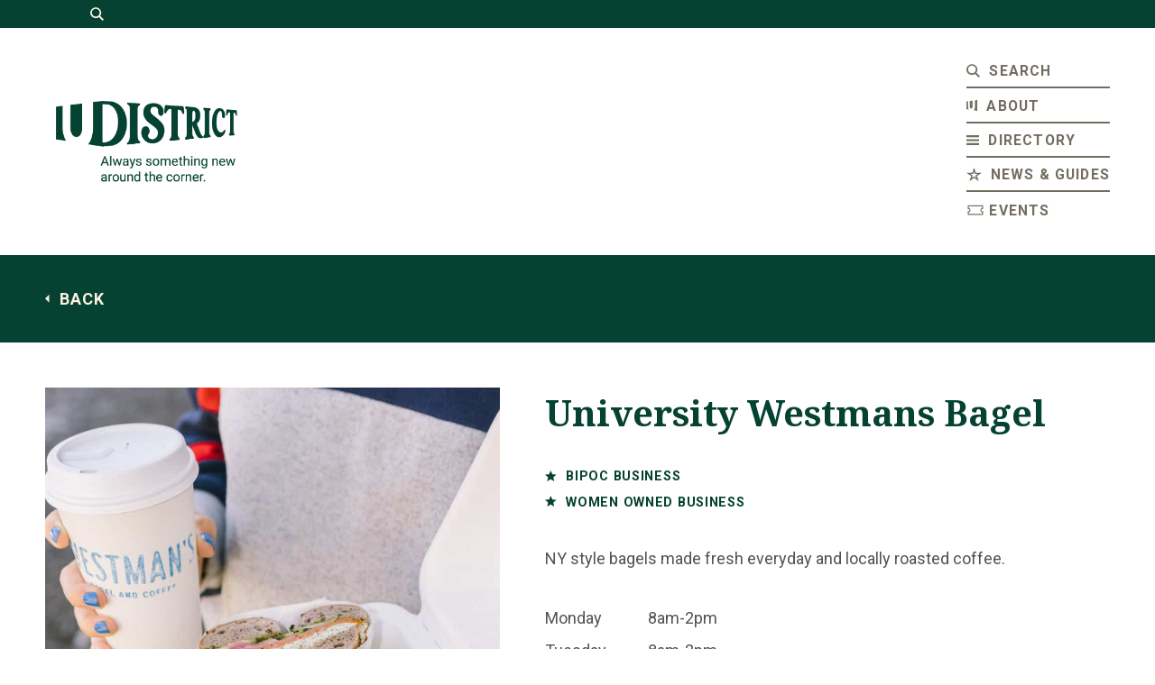

--- FILE ---
content_type: text/html; charset=UTF-8
request_url: https://udistrictseattle.com/business/westmansbagel
body_size: 10526
content:

<!DOCTYPE html>

<head>
	
	<meta http-equiv="Content-Type" content="text/html; charset=UTF-8" />
	
	<link rel="shortcut icon" type="image/x-icon" href="https://udistrictseattle.com/wp-content/themes/support-local/img/favicon.png" />
	<meta name="author" content="DEI Creative in Seattle, WA" />
	<meta name="robots" content="all" />
	
	<!-- Tablet/Mobile -->
	<meta name="viewport" content="width=device-width, initial-scale=1" />

	<title>| U District Seattle</title>

	<link rel="pingback" href="https://udistrictseattle.com/xmlrpc.php" />
		<link rel='archives' title='August 2020' href='https://udistrictseattle.com/2020/08' />
	
	<script type="text/javascript">
		var theme = 'https://udistrictseattle.com/wp-content/themes/support-local';
	</script>
	
	<meta name='robots' content='index, follow, max-image-preview:large, max-snippet:-1, max-video-preview:-1' />

	<!-- This site is optimized with the Yoast SEO plugin v26.5 - https://yoast.com/wordpress/plugins/seo/ -->
	<meta name="description" content="Check out , part of U District Seattle ." />
	<link rel="canonical" href="https://udistrictseattle.com/business/westmansbagel" />
	<meta property="og:locale" content="en_US" />
	<meta property="og:type" content="profile" />
	<meta property="og:title" content="| U District Seattle" />
	<meta property="og:description" content="Check out , part of U District Seattle ." />
	<meta property="og:url" content="https://udistrictseattle.com/business/westmansbagel" />
	<meta property="og:site_name" content="U District Seattle" />
	<meta property="og:image" content="https://secure.gravatar.com/avatar/c82954c584e69ce8806af5c77a3c2aac6720b2ae53d0b38251739d64cc75f947?s=500&d=mm&r=g" />
	<meta name="twitter:card" content="summary_large_image" />
	<script type="application/ld+json" class="yoast-schema-graph">{"@context":"https://schema.org","@graph":[{"@type":"ProfilePage","@id":"https://udistrictseattle.com/business/westmansbagel","url":"https://udistrictseattle.com/business/westmansbagel","name":"| U District Seattle","isPartOf":{"@id":"https://udistrictseattle.com/#website"},"description":"Check out , part of U District Seattle .","breadcrumb":{"@id":"https://udistrictseattle.com/business/westmansbagel#breadcrumb"},"inLanguage":"en-US","potentialAction":[{"@type":"ReadAction","target":["https://udistrictseattle.com/business/westmansbagel"]}]},{"@type":"BreadcrumbList","@id":"https://udistrictseattle.com/business/westmansbagel#breadcrumb","itemListElement":[{"@type":"ListItem","position":1,"name":"Home","item":"https://udistrictseattle.com/"},{"@type":"ListItem","position":2,"name":"Archives for Westman's Bagel &amp; Coffee"}]},{"@type":"WebSite","@id":"https://udistrictseattle.com/#website","url":"https://udistrictseattle.com/","name":"U District Seattle","description":"","publisher":{"@id":"https://udistrictseattle.com/#organization"},"potentialAction":[{"@type":"SearchAction","target":{"@type":"EntryPoint","urlTemplate":"https://udistrictseattle.com/?s={search_term_string}"},"query-input":{"@type":"PropertyValueSpecification","valueRequired":true,"valueName":"search_term_string"}}],"inLanguage":"en-US"},{"@type":"Organization","@id":"https://udistrictseattle.com/#organization","name":"U District Seattle","url":"https://udistrictseattle.com/","logo":{"@type":"ImageObject","inLanguage":"en-US","@id":"https://udistrictseattle.com/#/schema/logo/image/","url":"https://udistrictseattle.com/wp-content/uploads/2020/11/U-District-Overveiw-Shutterstock.jpg","contentUrl":"https://udistrictseattle.com/wp-content/uploads/2020/11/U-District-Overveiw-Shutterstock.jpg","width":1200,"height":675,"caption":"U District Seattle"},"image":{"@id":"https://udistrictseattle.com/#/schema/logo/image/"},"sameAs":["https://www.facebook.com/UDistrictSeattle/"]},{"@type":"Person","@id":"https://udistrictseattle.com/#/schema/person/69dead914a14b5b3b60a83a72366c9d1","name":"Westman's Bagel &amp; Coffee","image":{"@type":"ImageObject","inLanguage":"en-US","@id":"https://udistrictseattle.com/#/schema/person/image/","url":"https://secure.gravatar.com/avatar/c82954c584e69ce8806af5c77a3c2aac6720b2ae53d0b38251739d64cc75f947?s=96&d=mm&r=g","contentUrl":"https://secure.gravatar.com/avatar/c82954c584e69ce8806af5c77a3c2aac6720b2ae53d0b38251739d64cc75f947?s=96&d=mm&r=g","caption":"Westman's Bagel &amp; Coffee"},"mainEntityOfPage":{"@id":"https://udistrictseattle.com/business/westmansbagel"}}]}</script>
	<!-- / Yoast SEO plugin. -->


<link rel='dns-prefetch' href='//code.jquery.com' />
<link rel="alternate" type="application/rss+xml" title="U District Seattle &raquo; Posts by Westman&#039;s Bagel &amp; Coffee Feed" href="https://udistrictseattle.com/business/westmansbagel/feed" />
<style id='wp-img-auto-sizes-contain-inline-css' type='text/css'>
img:is([sizes=auto i],[sizes^="auto," i]){contain-intrinsic-size:3000px 1500px}
/*# sourceURL=wp-img-auto-sizes-contain-inline-css */
</style>
<style id='wp-emoji-styles-inline-css' type='text/css'>

	img.wp-smiley, img.emoji {
		display: inline !important;
		border: none !important;
		box-shadow: none !important;
		height: 1em !important;
		width: 1em !important;
		margin: 0 0.07em !important;
		vertical-align: -0.1em !important;
		background: none !important;
		padding: 0 !important;
	}
/*# sourceURL=wp-emoji-styles-inline-css */
</style>
<style id='wp-block-library-inline-css' type='text/css'>
:root{--wp-block-synced-color:#7a00df;--wp-block-synced-color--rgb:122,0,223;--wp-bound-block-color:var(--wp-block-synced-color);--wp-editor-canvas-background:#ddd;--wp-admin-theme-color:#007cba;--wp-admin-theme-color--rgb:0,124,186;--wp-admin-theme-color-darker-10:#006ba1;--wp-admin-theme-color-darker-10--rgb:0,107,160.5;--wp-admin-theme-color-darker-20:#005a87;--wp-admin-theme-color-darker-20--rgb:0,90,135;--wp-admin-border-width-focus:2px}@media (min-resolution:192dpi){:root{--wp-admin-border-width-focus:1.5px}}.wp-element-button{cursor:pointer}:root .has-very-light-gray-background-color{background-color:#eee}:root .has-very-dark-gray-background-color{background-color:#313131}:root .has-very-light-gray-color{color:#eee}:root .has-very-dark-gray-color{color:#313131}:root .has-vivid-green-cyan-to-vivid-cyan-blue-gradient-background{background:linear-gradient(135deg,#00d084,#0693e3)}:root .has-purple-crush-gradient-background{background:linear-gradient(135deg,#34e2e4,#4721fb 50%,#ab1dfe)}:root .has-hazy-dawn-gradient-background{background:linear-gradient(135deg,#faaca8,#dad0ec)}:root .has-subdued-olive-gradient-background{background:linear-gradient(135deg,#fafae1,#67a671)}:root .has-atomic-cream-gradient-background{background:linear-gradient(135deg,#fdd79a,#004a59)}:root .has-nightshade-gradient-background{background:linear-gradient(135deg,#330968,#31cdcf)}:root .has-midnight-gradient-background{background:linear-gradient(135deg,#020381,#2874fc)}:root{--wp--preset--font-size--normal:16px;--wp--preset--font-size--huge:42px}.has-regular-font-size{font-size:1em}.has-larger-font-size{font-size:2.625em}.has-normal-font-size{font-size:var(--wp--preset--font-size--normal)}.has-huge-font-size{font-size:var(--wp--preset--font-size--huge)}.has-text-align-center{text-align:center}.has-text-align-left{text-align:left}.has-text-align-right{text-align:right}.has-fit-text{white-space:nowrap!important}#end-resizable-editor-section{display:none}.aligncenter{clear:both}.items-justified-left{justify-content:flex-start}.items-justified-center{justify-content:center}.items-justified-right{justify-content:flex-end}.items-justified-space-between{justify-content:space-between}.screen-reader-text{border:0;clip-path:inset(50%);height:1px;margin:-1px;overflow:hidden;padding:0;position:absolute;width:1px;word-wrap:normal!important}.screen-reader-text:focus{background-color:#ddd;clip-path:none;color:#444;display:block;font-size:1em;height:auto;left:5px;line-height:normal;padding:15px 23px 14px;text-decoration:none;top:5px;width:auto;z-index:100000}html :where(.has-border-color){border-style:solid}html :where([style*=border-top-color]){border-top-style:solid}html :where([style*=border-right-color]){border-right-style:solid}html :where([style*=border-bottom-color]){border-bottom-style:solid}html :where([style*=border-left-color]){border-left-style:solid}html :where([style*=border-width]){border-style:solid}html :where([style*=border-top-width]){border-top-style:solid}html :where([style*=border-right-width]){border-right-style:solid}html :where([style*=border-bottom-width]){border-bottom-style:solid}html :where([style*=border-left-width]){border-left-style:solid}html :where(img[class*=wp-image-]){height:auto;max-width:100%}:where(figure){margin:0 0 1em}html :where(.is-position-sticky){--wp-admin--admin-bar--position-offset:var(--wp-admin--admin-bar--height,0px)}@media screen and (max-width:600px){html :where(.is-position-sticky){--wp-admin--admin-bar--position-offset:0px}}

/*# sourceURL=wp-block-library-inline-css */
</style><style id='global-styles-inline-css' type='text/css'>
:root{--wp--preset--aspect-ratio--square: 1;--wp--preset--aspect-ratio--4-3: 4/3;--wp--preset--aspect-ratio--3-4: 3/4;--wp--preset--aspect-ratio--3-2: 3/2;--wp--preset--aspect-ratio--2-3: 2/3;--wp--preset--aspect-ratio--16-9: 16/9;--wp--preset--aspect-ratio--9-16: 9/16;--wp--preset--color--black: #000000;--wp--preset--color--cyan-bluish-gray: #abb8c3;--wp--preset--color--white: #ffffff;--wp--preset--color--pale-pink: #f78da7;--wp--preset--color--vivid-red: #cf2e2e;--wp--preset--color--luminous-vivid-orange: #ff6900;--wp--preset--color--luminous-vivid-amber: #fcb900;--wp--preset--color--light-green-cyan: #7bdcb5;--wp--preset--color--vivid-green-cyan: #00d084;--wp--preset--color--pale-cyan-blue: #8ed1fc;--wp--preset--color--vivid-cyan-blue: #0693e3;--wp--preset--color--vivid-purple: #9b51e0;--wp--preset--gradient--vivid-cyan-blue-to-vivid-purple: linear-gradient(135deg,rgb(6,147,227) 0%,rgb(155,81,224) 100%);--wp--preset--gradient--light-green-cyan-to-vivid-green-cyan: linear-gradient(135deg,rgb(122,220,180) 0%,rgb(0,208,130) 100%);--wp--preset--gradient--luminous-vivid-amber-to-luminous-vivid-orange: linear-gradient(135deg,rgb(252,185,0) 0%,rgb(255,105,0) 100%);--wp--preset--gradient--luminous-vivid-orange-to-vivid-red: linear-gradient(135deg,rgb(255,105,0) 0%,rgb(207,46,46) 100%);--wp--preset--gradient--very-light-gray-to-cyan-bluish-gray: linear-gradient(135deg,rgb(238,238,238) 0%,rgb(169,184,195) 100%);--wp--preset--gradient--cool-to-warm-spectrum: linear-gradient(135deg,rgb(74,234,220) 0%,rgb(151,120,209) 20%,rgb(207,42,186) 40%,rgb(238,44,130) 60%,rgb(251,105,98) 80%,rgb(254,248,76) 100%);--wp--preset--gradient--blush-light-purple: linear-gradient(135deg,rgb(255,206,236) 0%,rgb(152,150,240) 100%);--wp--preset--gradient--blush-bordeaux: linear-gradient(135deg,rgb(254,205,165) 0%,rgb(254,45,45) 50%,rgb(107,0,62) 100%);--wp--preset--gradient--luminous-dusk: linear-gradient(135deg,rgb(255,203,112) 0%,rgb(199,81,192) 50%,rgb(65,88,208) 100%);--wp--preset--gradient--pale-ocean: linear-gradient(135deg,rgb(255,245,203) 0%,rgb(182,227,212) 50%,rgb(51,167,181) 100%);--wp--preset--gradient--electric-grass: linear-gradient(135deg,rgb(202,248,128) 0%,rgb(113,206,126) 100%);--wp--preset--gradient--midnight: linear-gradient(135deg,rgb(2,3,129) 0%,rgb(40,116,252) 100%);--wp--preset--font-size--small: 13px;--wp--preset--font-size--medium: 20px;--wp--preset--font-size--large: 36px;--wp--preset--font-size--x-large: 42px;--wp--preset--spacing--20: 0.44rem;--wp--preset--spacing--30: 0.67rem;--wp--preset--spacing--40: 1rem;--wp--preset--spacing--50: 1.5rem;--wp--preset--spacing--60: 2.25rem;--wp--preset--spacing--70: 3.38rem;--wp--preset--spacing--80: 5.06rem;--wp--preset--shadow--natural: 6px 6px 9px rgba(0, 0, 0, 0.2);--wp--preset--shadow--deep: 12px 12px 50px rgba(0, 0, 0, 0.4);--wp--preset--shadow--sharp: 6px 6px 0px rgba(0, 0, 0, 0.2);--wp--preset--shadow--outlined: 6px 6px 0px -3px rgb(255, 255, 255), 6px 6px rgb(0, 0, 0);--wp--preset--shadow--crisp: 6px 6px 0px rgb(0, 0, 0);}:where(.is-layout-flex){gap: 0.5em;}:where(.is-layout-grid){gap: 0.5em;}body .is-layout-flex{display: flex;}.is-layout-flex{flex-wrap: wrap;align-items: center;}.is-layout-flex > :is(*, div){margin: 0;}body .is-layout-grid{display: grid;}.is-layout-grid > :is(*, div){margin: 0;}:where(.wp-block-columns.is-layout-flex){gap: 2em;}:where(.wp-block-columns.is-layout-grid){gap: 2em;}:where(.wp-block-post-template.is-layout-flex){gap: 1.25em;}:where(.wp-block-post-template.is-layout-grid){gap: 1.25em;}.has-black-color{color: var(--wp--preset--color--black) !important;}.has-cyan-bluish-gray-color{color: var(--wp--preset--color--cyan-bluish-gray) !important;}.has-white-color{color: var(--wp--preset--color--white) !important;}.has-pale-pink-color{color: var(--wp--preset--color--pale-pink) !important;}.has-vivid-red-color{color: var(--wp--preset--color--vivid-red) !important;}.has-luminous-vivid-orange-color{color: var(--wp--preset--color--luminous-vivid-orange) !important;}.has-luminous-vivid-amber-color{color: var(--wp--preset--color--luminous-vivid-amber) !important;}.has-light-green-cyan-color{color: var(--wp--preset--color--light-green-cyan) !important;}.has-vivid-green-cyan-color{color: var(--wp--preset--color--vivid-green-cyan) !important;}.has-pale-cyan-blue-color{color: var(--wp--preset--color--pale-cyan-blue) !important;}.has-vivid-cyan-blue-color{color: var(--wp--preset--color--vivid-cyan-blue) !important;}.has-vivid-purple-color{color: var(--wp--preset--color--vivid-purple) !important;}.has-black-background-color{background-color: var(--wp--preset--color--black) !important;}.has-cyan-bluish-gray-background-color{background-color: var(--wp--preset--color--cyan-bluish-gray) !important;}.has-white-background-color{background-color: var(--wp--preset--color--white) !important;}.has-pale-pink-background-color{background-color: var(--wp--preset--color--pale-pink) !important;}.has-vivid-red-background-color{background-color: var(--wp--preset--color--vivid-red) !important;}.has-luminous-vivid-orange-background-color{background-color: var(--wp--preset--color--luminous-vivid-orange) !important;}.has-luminous-vivid-amber-background-color{background-color: var(--wp--preset--color--luminous-vivid-amber) !important;}.has-light-green-cyan-background-color{background-color: var(--wp--preset--color--light-green-cyan) !important;}.has-vivid-green-cyan-background-color{background-color: var(--wp--preset--color--vivid-green-cyan) !important;}.has-pale-cyan-blue-background-color{background-color: var(--wp--preset--color--pale-cyan-blue) !important;}.has-vivid-cyan-blue-background-color{background-color: var(--wp--preset--color--vivid-cyan-blue) !important;}.has-vivid-purple-background-color{background-color: var(--wp--preset--color--vivid-purple) !important;}.has-black-border-color{border-color: var(--wp--preset--color--black) !important;}.has-cyan-bluish-gray-border-color{border-color: var(--wp--preset--color--cyan-bluish-gray) !important;}.has-white-border-color{border-color: var(--wp--preset--color--white) !important;}.has-pale-pink-border-color{border-color: var(--wp--preset--color--pale-pink) !important;}.has-vivid-red-border-color{border-color: var(--wp--preset--color--vivid-red) !important;}.has-luminous-vivid-orange-border-color{border-color: var(--wp--preset--color--luminous-vivid-orange) !important;}.has-luminous-vivid-amber-border-color{border-color: var(--wp--preset--color--luminous-vivid-amber) !important;}.has-light-green-cyan-border-color{border-color: var(--wp--preset--color--light-green-cyan) !important;}.has-vivid-green-cyan-border-color{border-color: var(--wp--preset--color--vivid-green-cyan) !important;}.has-pale-cyan-blue-border-color{border-color: var(--wp--preset--color--pale-cyan-blue) !important;}.has-vivid-cyan-blue-border-color{border-color: var(--wp--preset--color--vivid-cyan-blue) !important;}.has-vivid-purple-border-color{border-color: var(--wp--preset--color--vivid-purple) !important;}.has-vivid-cyan-blue-to-vivid-purple-gradient-background{background: var(--wp--preset--gradient--vivid-cyan-blue-to-vivid-purple) !important;}.has-light-green-cyan-to-vivid-green-cyan-gradient-background{background: var(--wp--preset--gradient--light-green-cyan-to-vivid-green-cyan) !important;}.has-luminous-vivid-amber-to-luminous-vivid-orange-gradient-background{background: var(--wp--preset--gradient--luminous-vivid-amber-to-luminous-vivid-orange) !important;}.has-luminous-vivid-orange-to-vivid-red-gradient-background{background: var(--wp--preset--gradient--luminous-vivid-orange-to-vivid-red) !important;}.has-very-light-gray-to-cyan-bluish-gray-gradient-background{background: var(--wp--preset--gradient--very-light-gray-to-cyan-bluish-gray) !important;}.has-cool-to-warm-spectrum-gradient-background{background: var(--wp--preset--gradient--cool-to-warm-spectrum) !important;}.has-blush-light-purple-gradient-background{background: var(--wp--preset--gradient--blush-light-purple) !important;}.has-blush-bordeaux-gradient-background{background: var(--wp--preset--gradient--blush-bordeaux) !important;}.has-luminous-dusk-gradient-background{background: var(--wp--preset--gradient--luminous-dusk) !important;}.has-pale-ocean-gradient-background{background: var(--wp--preset--gradient--pale-ocean) !important;}.has-electric-grass-gradient-background{background: var(--wp--preset--gradient--electric-grass) !important;}.has-midnight-gradient-background{background: var(--wp--preset--gradient--midnight) !important;}.has-small-font-size{font-size: var(--wp--preset--font-size--small) !important;}.has-medium-font-size{font-size: var(--wp--preset--font-size--medium) !important;}.has-large-font-size{font-size: var(--wp--preset--font-size--large) !important;}.has-x-large-font-size{font-size: var(--wp--preset--font-size--x-large) !important;}
/*# sourceURL=global-styles-inline-css */
</style>

<style id='classic-theme-styles-inline-css' type='text/css'>
/*! This file is auto-generated */
.wp-block-button__link{color:#fff;background-color:#32373c;border-radius:9999px;box-shadow:none;text-decoration:none;padding:calc(.667em + 2px) calc(1.333em + 2px);font-size:1.125em}.wp-block-file__button{background:#32373c;color:#fff;text-decoration:none}
/*# sourceURL=/wp-includes/css/classic-themes.min.css */
</style>
<link rel='stylesheet' id='stylesheet-main-css' href='https://udistrictseattle.com/wp-content/themes/support-local/css/style.css' type='text/css' media='' />
<script type="text/javascript" src="https://code.jquery.com/jquery-latest.min.js?ver=6.9" id="jquery-js"></script>
<link rel="https://api.w.org/" href="https://udistrictseattle.com/wp-json/" /><link rel="alternate" title="JSON" type="application/json" href="https://udistrictseattle.com/wp-json/wp/v2/users/415" /><link rel="EditURI" type="application/rsd+xml" title="RSD" href="https://udistrictseattle.com/xmlrpc.php?rsd" />
<meta name="generator" content="WordPress 6.9" />
<link href="https://maxcdn.bootstrapcdn.com/font-awesome/4.7.0/css/font-awesome.min.css"  rel="stylesheet"><link href="https://unpkg.com/ionicons@4.5.10-0/dist/css/ionicons.min.css"  rel="stylesheet">
<!-- Google tag (gtag.js) -->
<script async src="https://www.googletagmanager.com/gtag/js?id=G-HEPP5K7N23"></script>
<script>
  window.dataLayer = window.dataLayer || [];
  function gtag(){dataLayer.push(arguments);}
  gtag('js', new Date());

  gtag('config', 'G-HEPP5K7N23');
</script>
			
		

		
								<meta property="og:image" content="https://udistrictseattle.com/wp-content/uploads/2023/02/Westmans-2022-9886-1600x2000.jpg" />
			<meta property="og:image:width" content="1600" />
			<meta property="og:image:height" content="2000" />
				
</head>

<body class="archive author author-westmansbagel author-415 wp-theme-support-local dev">

	
		
	<div id="search">
		<form method="get" action="https://udistrictseattle.com/">
	<input type="text" value="" name="s" placeholder="Search U District" />
	<span class="instructions">Hit enter to search or (X) to close</span>
</form>
<a href="#search">
	<svg xmlns="http://www.w3.org/2000/svg" width="25" height="25" viewBox="0 0 25 25"><path d="M25 2.5L22.5 0l-10 10-10-10L0 2.5l10 10-10 10L2.5 25l10-10 10 10 2.5-2.5-10-10 10-10z"/></svg>
</a>	</div>
	
	<header>
		<div class="top-bar">
			<a href="#search">
				<span class="icon">
					<svg xmlns="http://www.w3.org/2000/svg" width="15" height="15" viewBox="0 0 15 15"><path d="M15 13.53l-3.9-3.88a6.05 6.05 0 001.17-3.57A6.14 6.14 0 000 6.08a6.14 6.14 0 009.59 5L13.52 15zM1.8 6.08a4.34 4.34 0 114.3 4.3 4.33 4.33 0 01-4.3-4.3z"></path>
					</svg>
				</span>
			</a>
		</div>
		<div class="wrapper">
			<a href="https://udistrictseattle.com" class="support-local-logo image">
				<img src="https://udistrictseattle.com/wp-content/themes/support-local/img/logo-tagline.png">
			</a>
			<a href="#" class="hamburger right">
				<span class="line"></span>
				<span class="line"></span>
			</a>
			<div class="clear">
				<ul class="navigation right">
					<li class='search menu-item menu-item-type-custom menu-item-object-custom'><a href="#search"><span class="icon"><svg xmlns="http://www.w3.org/2000/svg" width="15" height="15" viewBox="0 0 15 15"><path d="M15 13.53l-3.9-3.88a6.05 6.05 0 001.17-3.57A6.14 6.14 0 000 6.08a6.14 6.14 0 009.59 5L13.52 15zM1.8 6.08a4.34 4.34 0 114.3 4.3 4.33 4.33 0 01-4.3-4.3z"/></svg></span><span class="label">Search</span></a></li>
<li class='about menu-item menu-item-type-post_type menu-item-object-page'><a href="https://udistrictseattle.com/about"><span class="icon"><svg xmlns="http://www.w3.org/2000/svg" width="12" height="11.88" viewBox="0 0 12 11.88"><path d="M2.57 10.39 0 10V1.52l1.69-.23v5.53a7.57 7.57 0 0 0 .88 3.57ZM12 0v11.88l-3.69-.58a6.61 6.61 0 0 0 1.23-4V.31L12 0ZM3.73 1v6.13c0 1.13.62 2.13 1.42 2.24.84.11 1.55-.81 1.55-2V.66Z"/></svg></span><span class="label">About</span></a></li>
<li class='main-categories menu-item menu-item-type-custom menu-item-object-custom'><a href="#main-categories"><span class="icon"><svg xmlns="http://www.w3.org/2000/svg" width="14" height="11.67" viewBox="0 0 14 11.67"><path d="M14 2.33H0V0h14zm0 2.34H0V7h14zm0 4.66H0v2.34h14z"/></svg></span><span class="label">Directory</span></a></li>
<li class='news-guides menu-item menu-item-type-post_type menu-item-object-page'><a href="https://udistrictseattle.com/udistrictblog"><span class="icon"><svg xmlns="http://www.w3.org/2000/svg" width="16.23" height="15" viewBox="0 0 16.23 15"><path d="M13.09,15l-4.97-3.6-4.97,3.6,1.94-5.76L0,5.75H6.25L8.12,0l1.87,5.75h6.25l-5.09,3.49,1.94,5.76Zm-4.97-5.25l2.38,1.72-.93-2.76,2.37-1.63h-2.92l-.9-2.77-.9,2.77h-2.92l2.37,1.63-.93,2.76,2.38-1.72Z"/></svg></span><span class="label">News & Guides</span></a></li>
<li class='events menu-item menu-item-type-post_type menu-item-object-page'><a href="https://udistrictseattle.com/about/events"><span class="icon"><svg width="24" height="25" viewBox="0 0 24 25" fill="none" xmlns="http://www.w3.org/2000/svg"><path d="M1.5 5.90649V11.1565H2.25C3.1425 11.1565 3.75 11.764 3.75 12.6565C3.75 13.549 3.1425 14.1565 2.25 14.1565H1.5V19.4065H22.5V14.1565H21.75C20.8575 14.1565 20.25 13.549 20.25 12.6565C20.25 11.764 20.8575 11.1565 21.75 11.1565H22.5V5.90649H1.5ZM3 7.40649H21V9.79749C19.7138 10.135 18.75 11.2637 18.75 12.6565C18.75 14.0492 19.7138 15.178 21 15.5162V17.9065H3V15.5155C4.28625 15.178 5.25 14.0492 5.25 12.6565C5.25 11.2637 4.28625 10.135 3 9.79674V7.40649Z" fill="#7A7368"/></svg></span><span class="label">Events</span></a></li>
				</ul>
			</div>
		</div>
	</header>
	
				<div id="main-categories">
			<div class="wrapper">
				<ul class="navigation center">
																																															<li class="width-25">
								<div class="inside">
									<a href="https://udistrictseattle.com/business-category/arts-entertainment">
																					<span class="image">
												<img width="400" height="200" src="https://udistrictseattle.com/wp-content/uploads/2021/10/icon_ticket.png" class="attachment-full size-full" alt="" decoding="async" fetchpriority="high" />											</span>
																				<span class="label">Arts + Entertainment</span>
									</a>
								</div>
							</li>
																																																					<li class="width-25">
								<div class="inside">
									<a href="https://udistrictseattle.com/business-category/classes-activities">
																					<span class="image">
												<img width="400" height="200" src="https://udistrictseattle.com/wp-content/uploads/2021/10/icon_shoe.png" class="attachment-full size-full" alt="" decoding="async" />											</span>
																				<span class="label">Classes + Activities</span>
									</a>
								</div>
							</li>
																																																																																																												<li class="width-25">
								<div class="inside">
									<a href="https://udistrictseattle.com/business-category/food-drink">
																					<span class="image">
												<img width="400" height="200" src="https://udistrictseattle.com/wp-content/uploads/2021/10/icon_food.png" class="attachment-full size-full" alt="" decoding="async" />											</span>
																				<span class="label">Food + Drink</span>
									</a>
								</div>
							</li>
																																																																																																																																																								<li class="width-25">
								<div class="inside">
									<a href="https://udistrictseattle.com/business-category/places-to-live">
																					<span class="image">
												<img width="400" height="200" src="https://udistrictseattle.com/wp-content/uploads/2021/10/icon_house.png" class="attachment-full size-full" alt="" decoding="async" />											</span>
																				<span class="label">Places To Live</span>
									</a>
								</div>
							</li>
																															<li class="width-25">
								<div class="inside">
									<a href="https://udistrictseattle.com/business-category/places-to-stay">
																					<span class="image">
												<img width="400" height="200" src="https://udistrictseattle.com/wp-content/uploads/2021/10/icon_bed.png" class="attachment-full size-full" alt="" decoding="async" />											</span>
																				<span class="label">Places To Stay</span>
									</a>
								</div>
							</li>
																															<li class="width-25">
								<div class="inside">
									<a href="https://udistrictseattle.com/business-category/services">
																					<span class="image">
												<img width="400" height="200" src="https://udistrictseattle.com/wp-content/uploads/2021/10/icon_star.png" class="attachment-full size-full" alt="" decoding="async" />											</span>
																				<span class="label">Services</span>
									</a>
								</div>
							</li>
																															<li class="width-25">
								<div class="inside">
									<a href="https://udistrictseattle.com/business-category/shops">
																					<span class="image">
												<img width="400" height="200" src="https://udistrictseattle.com/wp-content/uploads/2021/10/icon_bag.png" class="attachment-full size-full" alt="" decoding="async" />											</span>
																				<span class="label">Shopping</span>
									</a>
								</div>
							</li>
																																																																																																																																																																																																																																	<li class="width-25">
						<div class="inside">
							<a href="https://udistrictseattle.com/community">
								<span class="image">
									<img src="https://udistrictseattle.com/wp-content/themes/support-local/img/community.png" alt="U District Seattle" />
								</span>
								<span class="label">Community</span>
							</a>
						</div>
					</li>
				</ul>
				<a href="#main-categories"><svg xmlns="http://www.w3.org/2000/svg" width="20" height="20" viewBox="0 0 20 20"><path d="M20 1.12L18.88 0 10 8.89 1.12 0 0 1.12 8.89 10 0 18.88 1.12 20 10 11.11 18.88 20 20 18.88 11.11 10 20 1.12z"/></svg></a>
			</div>
		</div>
	
<main>
		<section class="back">
		<div class="wrapper">
			<div class="content white">
				<p><a href="#" class="arrow-left uppercase"><strong>Back</strong></a></p>
			</div>
		</div>
	</section>
	<section class="author">
		<div class="wrapper">
			<div class="columns">
				<div class="column width-45">
					<div class="inside">
													<div class="slick images-with-thumbnails">
																	<div class="slide">
										<div class="image">
											<img width="1600" height="2000" src="https://udistrictseattle.com/wp-content/uploads/2023/02/Westmans-2022-9886-1600x2000.jpg" class="attachment-large size-large" alt="" decoding="async" srcset="https://udistrictseattle.com/wp-content/uploads/2023/02/Westmans-2022-9886-1600x2000.jpg 1600w, https://udistrictseattle.com/wp-content/uploads/2023/02/Westmans-2022-9886-960x1200.jpg 960w, https://udistrictseattle.com/wp-content/uploads/2023/02/Westmans-2022-9886-768x960.jpg 768w, https://udistrictseattle.com/wp-content/uploads/2023/02/Westmans-2022-9886-1229x1536.jpg 1229w, https://udistrictseattle.com/wp-content/uploads/2023/02/Westmans-2022-9886-1638x2048.jpg 1638w, https://udistrictseattle.com/wp-content/uploads/2023/02/Westmans-2022-9886.jpg 924w" sizes="(max-width: 1600px) 100vw, 1600px" />										</div>
									</div>
																									<div class="slide">
										<div class="image">
											<img width="1600" height="2000" src="https://udistrictseattle.com/wp-content/uploads/2023/02/Westmans-2022-9483-1600x2000.jpg" class="attachment-large size-large" alt="" decoding="async" srcset="https://udistrictseattle.com/wp-content/uploads/2023/02/Westmans-2022-9483-1600x2000.jpg 1600w, https://udistrictseattle.com/wp-content/uploads/2023/02/Westmans-2022-9483-960x1200.jpg 960w, https://udistrictseattle.com/wp-content/uploads/2023/02/Westmans-2022-9483-768x960.jpg 768w, https://udistrictseattle.com/wp-content/uploads/2023/02/Westmans-2022-9483-1229x1536.jpg 1229w, https://udistrictseattle.com/wp-content/uploads/2023/02/Westmans-2022-9483-1638x2048.jpg 1638w, https://udistrictseattle.com/wp-content/uploads/2023/02/Westmans-2022-9483.jpg 924w" sizes="(max-width: 1600px) 100vw, 1600px" />										</div>
									</div>
																							</div>
																			<div class="slick thumbnails">
																	<div class="slide">
										<div class="image">
											<img width="600" height="600" src="https://udistrictseattle.com/wp-content/uploads/2023/02/Westmans-2022-9886-600x600.jpg" class="attachment-thumbnail size-thumbnail" alt="" decoding="async" />										</div>
									</div>
																									<div class="slide">
										<div class="image">
											<img width="600" height="600" src="https://udistrictseattle.com/wp-content/uploads/2023/02/Westmans-2022-9483-600x600.jpg" class="attachment-thumbnail size-thumbnail" alt="" decoding="async" />										</div>
									</div>
																							</div>
											</div>
				</div>
				<div class="column width-55">
					<div class="inside">
						<div class="content">
															<h1>University Westmans Bagel</h1>
																														<p class="star small uppercase no-margin"><strong>BIPOC Business</strong></p>
																						<p class="star small uppercase"><strong>Women Owned Business</strong></p>
														<p>NY style bagels made fresh everyday and locally roasted coffee.</p>
															<table cellpadding="0" cellspacing="0">
									<tr>
										<td>Monday</td>
										<td>8am-2pm</td>
									</tr>
									<tr>
										<td>Tuesday</td>
										<td>8am-2pm</td>
									</tr>
									<tr>
										<td>Wednesday</td>
										<td>8am-2pm</td>
									</tr>
									<tr>
										<td>Thursday</td>
										<td>8am-2pm</td>
									</tr>
									<tr>
										<td>Friday</td>
										<td>8am-2pm</td>
									</tr>
									<tr>
										<td>Saturday</td>
										<td>8am-2pm</td>
									</tr>
									<tr>
										<td>Sunday</td>
										<td>8am-2pm</td>
									</tr>
								</table>
								<div class="line"></div>
																														<p><a href="http://www.westmansbagel.com" target="_blank" class="button">www.westmansbagel.com</a></p>
																						<ul class="social-media">
																												<li><a href="http://www.westmansbagel" target="_blank"><svg xmlns="http://www.w3.org/2000/svg" width="24" height="24" viewBox="0 0 24 24"><path d="M14.829 6.302c-.738-.034-.96-.04-2.829-.04s-2.09.007-2.828.04c-1.899.087-2.783.986-2.87 2.87-.033.738-.041.959-.041 2.828s.008 2.09.041 2.829c.087 1.879.967 2.783 2.87 2.87.737.033.959.041 2.828.041 1.87 0 2.091-.007 2.829-.041 1.899-.086 2.782-.988 2.87-2.87.033-.738.04-.96.04-2.829s-.007-2.09-.04-2.828c-.088-1.883-.973-2.783-2.87-2.87zm-2.829 9.293c-1.985 0-3.595-1.609-3.595-3.595 0-1.985 1.61-3.594 3.595-3.594s3.595 1.609 3.595 3.594c0 1.985-1.61 3.595-3.595 3.595zm3.737-6.491c-.464 0-.84-.376-.84-.84 0-.464.376-.84.84-.84.464 0 .84.376.84.84 0 .463-.376.84-.84.84zm-1.404 2.896c0 1.289-1.045 2.333-2.333 2.333s-2.333-1.044-2.333-2.333c0-1.289 1.045-2.333 2.333-2.333s2.333 1.044 2.333 2.333zm-2.333-12c-6.627 0-12 5.373-12 12s5.373 12 12 12 12-5.373 12-12-5.373-12-12-12zm6.958 14.886c-.115 2.545-1.532 3.955-4.071 4.072-.747.034-.986.042-2.887.042s-2.139-.008-2.886-.042c-2.544-.117-3.955-1.529-4.072-4.072-.034-.746-.042-.985-.042-2.886 0-1.901.008-2.139.042-2.886.117-2.544 1.529-3.955 4.072-4.071.747-.035.985-.043 2.886-.043s2.14.008 2.887.043c2.545.117 3.957 1.532 4.071 4.071.034.747.042.985.042 2.886 0 1.901-.008 2.14-.042 2.886z"/></svg></a></li>
																																			</ul>
																						<p class="phone-number"><a href="tel:2065354527" class="no-underline">2065354527</a></p>
																						<div class="line"></div>
																						<p class="address"><a href="https://www.google.com/maps/place/5201 University Way NE, Suite B" target="_blank" class="no-underline">5201 University Way NE, Suite B</a></p>
								<div class="line"></div>
													</div>
													<a href="https://www.westmanstogo.com/product/tip-jar/864" target="_blank" class="tip-jar">
								<span class="icon image">
									<svg xmlns="http://www.w3.org/2000/svg" viewBox="0 0 105 140.39"><path d="M90 15.7v-3.14h1.88A1.74 1.74 0 0093.75 11V1.57A1.75 1.75 0 0091.88 0H13.12a2 2 0 00-1 .27 1.62 1.62 0 00-.56.47 1.35 1.35 0 00-.33.83V11a1.74 1.74 0 001.87 1.57H15v3.13a16 16 0 00-12.44 5.54 11.91 11.91 0 00-1.89 3.29A11 11 0 000 28.26v99.57a11 11 0 001.81 6 12.23 12.23 0 001.62 2A16.24 16.24 0 0015 140.39h75c8.29 0 15-5.62 15-12.56V28.26c0-6.93-6.71-12.56-15-12.56zM52.5 99.8a24.9 24.9 0 1124.9-24.9 24.9 24.9 0 01-24.9 24.9zm6.76-33A14.24 14.24 0 0054 64.26v7.45c5.9 1.48 8.42 3.8 8.42 8v.08c0 4.23-3.34 7.06-8.26 7.53v3.8h-3.4v-3.93a17.94 17.94 0 01-9.15-3.84l2.48-3.57a14.21 14.21 0 006.83 3.41v-7.64c-5.66-1.47-8.3-3.57-8.3-8v-.08c0-4.15 3.3-7 8.14-7.41v-2.19h3.38v2.32a15.17 15.17 0 017.29 3zm-8.34 4.1V64c-2.48.23-3.72 1.51-3.72 3.22 0 1.7.73 2.78 3.72 3.68zM54 76.29v7.06c2.49-.27 3.84-1.48 3.84-3.34v-.07c-.02-1.71-.84-2.76-3.84-3.65z" /></svg>
								</span>
								<span class="title uppercase">Virtual Tip Jar</span>
								<span class="subtitle">Leave a tip for this business<br />to show your support!</span>
							</a>
																	</div>
				</div>
			</div>
		</div>
	</section>
	</main>

<footer>
		<div class="wrapper">
			<div class="columns">
				<div class="column width-30">
					<div class="inside">
					
					</div>
				</div>
				<div class="column width-40">
					<div class="inside">
																				<a href="http://udistrictpartnership.org/" target="_blank" class="neighborhood-logo image">
								<img width="465" height="77" src="https://udistrictseattle.com/wp-content/uploads/2022/09/udistrict-udp-logo-lockup_cream.png" class="attachment-full size-full" alt="" decoding="async" loading="lazy" />							</a>
												
						<div class="content white center">
															<ul class="social-media">
																			<li><a href="https://facebook.com/UDistrictSeattle" target="_blank"><svg xmlns="http://www.w3.org/2000/svg" width="24" height="24" viewBox="0 0 24 24"><path d="M12 0C5.373 0 0 5.373 0 12s5.373 12 12 12 12-5.373 12-12S18.627 0 12 0zm3 8h-1.35c-.538 0-.65.221-.65.778V10h2l-.209 2H13v7h-3v-7H8v-2h2V7.692C10 5.923 10.931 5 13.029 5H15v3z"/></svg></a></li>
																												<li><a href="https://instagram.com/udistrictpartnership" target="_blank"><svg xmlns="http://www.w3.org/2000/svg" width="24" height="24" viewBox="0 0 24 24"><path d="M14.829 6.302c-.738-.034-.96-.04-2.829-.04s-2.09.007-2.828.04c-1.899.087-2.783.986-2.87 2.87-.033.738-.041.959-.041 2.828s.008 2.09.041 2.829c.087 1.879.967 2.783 2.87 2.87.737.033.959.041 2.828.041 1.87 0 2.091-.007 2.829-.041 1.899-.086 2.782-.988 2.87-2.87.033-.738.04-.96.04-2.829s-.007-2.09-.04-2.828c-.088-1.883-.973-2.783-2.87-2.87zM12 15.595a3.595 3.595 0 110-7.19 3.595 3.595 0 010 7.19zm3.737-6.491a.84.84 0 110-1.68.84.84 0 010 1.68zM14.333 12a2.333 2.333 0 11-4.666 0 2.333 2.333 0 014.666 0zM12 0C5.373 0 0 5.373 0 12s5.373 12 12 12 12-5.373 12-12S18.627 0 12 0zm6.958 14.886c-.115 2.545-1.532 3.955-4.071 4.072-.747.034-.986.042-2.887.042s-2.139-.008-2.886-.042c-2.544-.117-3.955-1.529-4.072-4.072C5.008 14.14 5 13.901 5 12c0-1.901.008-2.139.042-2.886.117-2.544 1.529-3.955 4.072-4.071C9.861 5.008 10.099 5 12 5s2.14.008 2.887.043c2.545.117 3.957 1.532 4.071 4.071.034.747.042.985.042 2.886 0 1.901-.008 2.14-.042 2.886z"/></svg></a></li>
																										</ul>
														<ul class="buttons">
								<li><a href="http://eepurl.com/dzw2kH" target="_blank" class="button">Newsletter SignUp</a></li>
							</ul>
						</div>
						
						<div class="content white">
																				</div>
						
					</div>
				</div>
				<div class="column width-30">
					<div class="inside">
						
					</div>
				</div>
			</div>
			<div class="content white center">
				<ul class="credits no-margin">
					<li><a href="https://docs.google.com/document/d/10DEBNil_rhUG4i_IbFhykIgq9U6Z2W2rpLC1jCm50P4/edit?usp=sharing" target="_blank">Privacy Policy</a></li>
					<li><a href="https://docs.google.com/document/d/1_yuyJNqFm_yN7lBN5YgW9C8Gijpw2Ba7azvayDoUIlc/edit?usp=sharing" target="_blank">Disclaimer</a></li>
					<li>&copy; 2026 <a href="http://people-people.com" target="_blank">Website By People People</a></li>
				</ul>
			</div>
		</div>
	</footer>
	
	<script type="speculationrules">
{"prefetch":[{"source":"document","where":{"and":[{"href_matches":"/*"},{"not":{"href_matches":["/wp-*.php","/wp-admin/*","/wp-content/uploads/*","/wp-content/*","/wp-content/plugins/*","/wp-content/themes/support-local/*","/*\\?(.+)"]}},{"not":{"selector_matches":"a[rel~=\"nofollow\"]"}},{"not":{"selector_matches":".no-prefetch, .no-prefetch a"}}]},"eagerness":"conservative"}]}
</script>
<script type="text/javascript" src="https://udistrictseattle.com/wp-content/themes/support-local/js/scripts.js?ver=6.9" id="scripts-js-js"></script>
<script type="text/javascript" src="https://udistrictseattle.com/wp-content/themes/support-local/js/init.js?ver=6.9" id="initialize-js"></script>
<script id="wp-emoji-settings" type="application/json">
{"baseUrl":"https://s.w.org/images/core/emoji/17.0.2/72x72/","ext":".png","svgUrl":"https://s.w.org/images/core/emoji/17.0.2/svg/","svgExt":".svg","source":{"concatemoji":"https://udistrictseattle.com/wp-includes/js/wp-emoji-release.min.js?ver=6.9"}}
</script>
<script type="module">
/* <![CDATA[ */
/*! This file is auto-generated */
const a=JSON.parse(document.getElementById("wp-emoji-settings").textContent),o=(window._wpemojiSettings=a,"wpEmojiSettingsSupports"),s=["flag","emoji"];function i(e){try{var t={supportTests:e,timestamp:(new Date).valueOf()};sessionStorage.setItem(o,JSON.stringify(t))}catch(e){}}function c(e,t,n){e.clearRect(0,0,e.canvas.width,e.canvas.height),e.fillText(t,0,0);t=new Uint32Array(e.getImageData(0,0,e.canvas.width,e.canvas.height).data);e.clearRect(0,0,e.canvas.width,e.canvas.height),e.fillText(n,0,0);const a=new Uint32Array(e.getImageData(0,0,e.canvas.width,e.canvas.height).data);return t.every((e,t)=>e===a[t])}function p(e,t){e.clearRect(0,0,e.canvas.width,e.canvas.height),e.fillText(t,0,0);var n=e.getImageData(16,16,1,1);for(let e=0;e<n.data.length;e++)if(0!==n.data[e])return!1;return!0}function u(e,t,n,a){switch(t){case"flag":return n(e,"\ud83c\udff3\ufe0f\u200d\u26a7\ufe0f","\ud83c\udff3\ufe0f\u200b\u26a7\ufe0f")?!1:!n(e,"\ud83c\udde8\ud83c\uddf6","\ud83c\udde8\u200b\ud83c\uddf6")&&!n(e,"\ud83c\udff4\udb40\udc67\udb40\udc62\udb40\udc65\udb40\udc6e\udb40\udc67\udb40\udc7f","\ud83c\udff4\u200b\udb40\udc67\u200b\udb40\udc62\u200b\udb40\udc65\u200b\udb40\udc6e\u200b\udb40\udc67\u200b\udb40\udc7f");case"emoji":return!a(e,"\ud83e\u1fac8")}return!1}function f(e,t,n,a){let r;const o=(r="undefined"!=typeof WorkerGlobalScope&&self instanceof WorkerGlobalScope?new OffscreenCanvas(300,150):document.createElement("canvas")).getContext("2d",{willReadFrequently:!0}),s=(o.textBaseline="top",o.font="600 32px Arial",{});return e.forEach(e=>{s[e]=t(o,e,n,a)}),s}function r(e){var t=document.createElement("script");t.src=e,t.defer=!0,document.head.appendChild(t)}a.supports={everything:!0,everythingExceptFlag:!0},new Promise(t=>{let n=function(){try{var e=JSON.parse(sessionStorage.getItem(o));if("object"==typeof e&&"number"==typeof e.timestamp&&(new Date).valueOf()<e.timestamp+604800&&"object"==typeof e.supportTests)return e.supportTests}catch(e){}return null}();if(!n){if("undefined"!=typeof Worker&&"undefined"!=typeof OffscreenCanvas&&"undefined"!=typeof URL&&URL.createObjectURL&&"undefined"!=typeof Blob)try{var e="postMessage("+f.toString()+"("+[JSON.stringify(s),u.toString(),c.toString(),p.toString()].join(",")+"));",a=new Blob([e],{type:"text/javascript"});const r=new Worker(URL.createObjectURL(a),{name:"wpTestEmojiSupports"});return void(r.onmessage=e=>{i(n=e.data),r.terminate(),t(n)})}catch(e){}i(n=f(s,u,c,p))}t(n)}).then(e=>{for(const n in e)a.supports[n]=e[n],a.supports.everything=a.supports.everything&&a.supports[n],"flag"!==n&&(a.supports.everythingExceptFlag=a.supports.everythingExceptFlag&&a.supports[n]);var t;a.supports.everythingExceptFlag=a.supports.everythingExceptFlag&&!a.supports.flag,a.supports.everything||((t=a.source||{}).concatemoji?r(t.concatemoji):t.wpemoji&&t.twemoji&&(r(t.twemoji),r(t.wpemoji)))});
//# sourceURL=https://udistrictseattle.com/wp-includes/js/wp-emoji-loader.min.js
/* ]]> */
</script>

	<script defer src="https://static.cloudflareinsights.com/beacon.min.js/vcd15cbe7772f49c399c6a5babf22c1241717689176015" integrity="sha512-ZpsOmlRQV6y907TI0dKBHq9Md29nnaEIPlkf84rnaERnq6zvWvPUqr2ft8M1aS28oN72PdrCzSjY4U6VaAw1EQ==" data-cf-beacon='{"version":"2024.11.0","token":"0579554b019e4e219e33d47a20d6dfed","r":1,"server_timing":{"name":{"cfCacheStatus":true,"cfEdge":true,"cfExtPri":true,"cfL4":true,"cfOrigin":true,"cfSpeedBrain":true},"location_startswith":null}}' crossorigin="anonymous"></script>
</body>
	
</html>

--- FILE ---
content_type: text/css
request_url: https://udistrictseattle.com/wp-content/themes/support-local/css/style.css
body_size: 13027
content:
/********************************************************************************************* 

x. Imports

*********************************************************************************************/
@import url("https://fonts.googleapis.com/css2?family=Fjalla+One&family=Noto+Serif:ital,wght@0,700;1,700&family=Roboto:ital,wght@0,400;0,700;1,400;1,700&display=swap");
/********************************************************************************************* 

x. Mixins

*********************************************************************************************/
/* Slider */
@import url(https://fonts.googleapis.com/css?family=Lato:300,700);
.slick-slider {
  position: relative;
  display: block;
  box-sizing: border-box;
  -webkit-user-select: none;
  -moz-user-select: none;
  -ms-user-select: none;
  user-select: none;
  -webkit-touch-callout: none;
  -khtml-user-select: none;
  -ms-touch-action: pan-y;
  touch-action: pan-y;
  -webkit-tap-highlight-color: transparent;
}

.slick-list {
  position: relative;
  display: block;
  overflow: hidden;
  margin: 0;
  padding: 0 !important;
}

.slick-list:focus {
  outline: none;
}

.slick-list.dragging {
  cursor: pointer;
  cursor: hand;
}

.slick-slider .slick-track,
.slick-slider .slick-list {
  -webkit-transform: translate3d(0, 0, 0);
  -moz-transform: translate3d(0, 0, 0);
  -ms-transform: translate3d(0, 0, 0);
  -o-transform: translate3d(0, 0, 0);
  transform: translate3d(0, 0, 0);
}

.slick-track {
  position: relative;
  top: 0;
  left: 0;
  display: block;
  margin-left: auto;
  margin-right: auto;
}

.slick-track:before,
.slick-track:after {
  display: table;
  content: "";
}

.slick-track:after {
  clear: both;
}

.slick-loading .slick-track {
  visibility: hidden;
}

.slick-slide {
  display: none;
  float: left;
  height: 100%;
  min-height: 1px;
}

[dir=rtl] .slick-slide {
  float: right;
}

.slick-slide img {
  display: block;
}

.slick-slide.slick-loading img {
  display: none;
}

.slick-slide.dragging img {
  pointer-events: none;
}

.slick-initialized .slick-slide {
  display: block;
}

.slick-loading .slick-slide {
  visibility: hidden;
}

.slick-vertical .slick-slide {
  display: block;
  height: auto;
  border: 1px solid transparent;
}

.slick-arrow.slick-hidden {
  display: none;
}

/********************************************************************************************* 

x. Arrows

*********************************************************************************************/
.slick-next,
.slick-prev {
  display: block;
  -moz-transform: translateY(-50%);
  -webkit-transform: translateY(-50%);
  -o-transform: translateY(-50%);
  -ms-transform: translateY(-50%);
  transform: translateY(-50%);
  position: absolute;
  top: 50%;
  z-index: 10;
  cursor: pointer;
}
.slick-next:before,
.slick-prev:before {
  color: #D7D6D2;
  font-family: "IonIcons";
  font-size: 80px;
  font-weight: normal;
}

.slick-next {
  right: -30px;
}
.slick-next:before {
  content: "\f284";
}

.slick-prev {
  left: -30px;
}
.slick-prev:before {
  content: "\f282";
}

/********************************************************************************************* 

x. Image

*********************************************************************************************/
.slick.image .background {
  background-color: #EFEEEE;
  background-position: center center;
  background-size: cover;
  position: absolute;
  top: 0;
  bottom: 0;
  left: 0;
  right: 35vw;
}
.slick.image .background .image {
  display: none;
}
.slick.image .content {
  margin: 0 0 0 65vw;
  padding: 80px 120px;
}
.slick.image .content .dots {
  margin: 0 0 -5px 0;
  list-style: none;
}
.slick.image .content .dots li {
  margin: 0 10px 5px 0;
  display: inline-block;
  zoom: 1;
  *display: inline;
}
.slick.image .content .dots li:last-child {
  margin-right: 0;
}
.slick.image .content .dots li.active a {
  background: #FCF2E0;
}
.slick.image .content .dots li a {
  width: 6px;
  height: 6px;
  background: none;
  border: 2px solid #FCF2E0;
  -webkit-border-radius: 50%;
  -moz-border-radius: 50%;
  border-radius: 50%;
  display: block;
}
.slick.image .content .dots li a:hover {
  background: #FCF2E0;
}
.slick.image .slide {
  background: #054232;
  min-height: 30vw;
  display: flex !important;
  align-items: center;
}

/********************************************************************************************* 

x. Images

*********************************************************************************************/
.slick.images {
  margin: 0 -50px;
}
.slick.images .inside {
  padding: 0 50px;
}
.slick.images .inside .content {
  color: #76777B;
}
.slick.images .inside .content a.button {
  width: 100%;
  -moz-box-sizing: border-box;
  -webkit-box-sizing: border-box;
  box-sizing: border-box;
}
.slick.images .inside .content p a:not(.button) {
  color: #76777B;
}
.slick.images .inside .image {
  margin: 0 0 10px 0;
  display: block;
}

/********************************************************************************************* 

x. Thumbnails

*********************************************************************************************/
.slick.thumbnails {
  margin: 10px -10px 0 -10px;
}
.slick.thumbnails .slide .image {
  padding: 10px;
}

/* iCheck plugin Square skin, black
----------------------------------- */
.icheckbox,
.iradio {
  color: #054232;
  display: inline-block;
  *display: inline;
  vertical-align: middle;
  width: 20px;
  height: 20px;
  background: white;
  border: 2px solid #054232;
  margin: 0 10px 0 0;
  cursor: pointer;
  position: relative;
  top: -3px;
}

.iradio {
  -webkit-border-radius: 50%;
  -moz-border-radius: 50%;
  border-radius: 50%;
}

.icheckbox.checked:after {
  content: "\f3ff";
  font-family: "Ionicons";
  font-size: 22px;
  -moz-transform: translateX(-50%) translateY(-50%);
  -webkit-transform: translateX(-50%) translateY(-50%);
  -o-transform: translateX(-50%) translateY(-50%);
  -ms-transform: translateX(-50%) translateY(-50%);
  transform: translateX(-50%) translateY(-50%);
  position: absolute;
  top: 50%;
  left: 50%;
}

.iradio.checked:after {
  content: "";
  background: #054232;
  width: 16px;
  height: 16px;
  -webkit-border-radius: 50%;
  -moz-border-radius: 50%;
  border-radius: 50%;
  -moz-transform: translateX(-50%) translateY(-50%);
  -webkit-transform: translateX(-50%) translateY(-50%);
  -o-transform: translateX(-50%) translateY(-50%);
  -ms-transform: translateX(-50%) translateY(-50%);
  transform: translateX(-50%) translateY(-50%);
  position: absolute;
  top: 50%;
  left: 50%;
}

.invalid .icheckbox,
.invalid .iradio {
  color: #AE0000;
  border-color: #AE0000;
}
.invalid .iradio.checked:after {
  background: #AE0000;
}

/*
 * jquery-filestyle
 * doc: http://markusslima.github.io/jquery-filestyle/
 * github: https://github.com/markusslima/jquery-filestyle
 *
 * Copyright (c) 2015 Markus Vinicius da Silva Lima
 * Version 1.5.1
 * Licensed under the MIT license.
 */
.jfilestyle {
  width: 100%;
  height: auto;
  margin: 0 0 10px 0;
  position: relative;
}
.jfilestyle:last-child {
  margin-bottom: 0;
}
.jfilestyle label {
  text-align: center;
  width: 100%;
  height: auto;
  background: #054232;
  padding: 20px 30px;
  -moz-box-sizing: border-box;
  -webkit-box-sizing: border-box;
  box-sizing: border-box;
  display: block;
  cursor: pointer;
}
.jfilestyle label[disabled] {
  pointer-events: none;
  opacity: 0.6;
  filter: alpha(opacity=65);
  cursor: not-allowed;
}
.jfilestyle label:hover {
  background: #35675B;
}
.jfilestyle label span {
  display: inline-block;
  zoom: 1;
  *display: inline;
  vertical-align: middle;
}
.jfilestyle label span.count-jfilestyle {
  color: #535353 !important;
  font-size: 10px;
  font-weight: 600;
  line-height: 20px !important;
  width: 20px;
  height: 20px;
  background: white;
  -webkit-border-radius: 50%;
  -moz-border-radius: 50%;
  border-radius: 50%;
  margin: 0 0 0 5px;
}
.jfilestyle span {
  color: white !important;
  font-weight: 700;
  letter-spacing: 0.075em;
  line-height: 1em;
  text-transform: uppercase;
  display: block;
}

.invalid .jfilestyle label,
.invalid-file .jfilestyle label {
  background: #AE0000;
}

/* ===========================================================
 *
 *  Name:          selectordie_dev.css
 *  Updated:       2014-10-10
 *  Created by:    Per V @ Vst.mn
 *  What?:         Base CSS for Select or Die
 *
 *  Copyright (c) 2014 Per Vestman
 *  Dual licensed under the MIT and GPL licenses.
 *
 *  No, I don't usually comment my CSS, but in this
 *  case it might "help" someone.
 *
 *  Oddny | Cogs 'n Kegs
 * =========================================================== */
/* Remove, change to fit your needs */
.sod_select,
.sod_select * {
  -webkit-box-sizing: border-box;
  -moz-box-sizing: border-box;
  box-sizing: border-box;
  -webkit-touch-callout: none;
  -webkit-user-select: none;
  -moz-user-select: none;
  -ms-user-select: none;
  user-select: none;
}

/* The SoD - Please keep this first three lines intact, otherwise all hell will break looooooose */
.sod_select {
  display: inline-block;
  position: relative;
  line-height: 1em;
  width: calc(100% - 70px);
  height: auto;
  background: white;
  margin: 0 0 0 70px;
  padding: 15px 0;
  outline: 0;
  outline-offset: -2px;
  cursor: default;
}

/* Up/Down arrows */
.sod_select:after {
  content: "\f3d0";
  font-size: 14px;
  font-family: "Ionicons" !important;
  -moz-transform: translateY(-50%);
  -webkit-transform: translateY(-50%);
  -o-transform: translateY(-50%);
  -ms-transform: translateY(-50%);
  transform: translateY(-50%);
  position: absolute;
  top: 50%;
  right: 25px;
}

.sod_select.open:after {
  -moz-transform: translateY(-50%) rotate(180deg);
  -webkit-transform: translateY(-50%) rotate(180deg);
  -o-transform: translateY(-50%) rotate(180deg);
  -ms-transform: translateY(-50%) rotate(180deg);
  transform: translateY(-50%) rotate(180deg);
}

.sod_select:before {
  content: "Filter:";
  color: white;
  -moz-transform: translateY(-50%);
  -webkit-transform: translateY(-50%);
  -o-transform: translateY(-50%);
  -ms-transform: translateY(-50%);
  transform: translateY(-50%);
  position: absolute;
  top: 50%;
  right: calc(100% + 20px);
}

/*
.sod_select:before,
.sod_select:after {
	content: "\25B2";
	position: absolute;
	right: 10px;
	top: 12px;
	font-size: 7px;
}
*/
/* Down arrow */
/*
.sod_select:after {
	content: "\25BC";
	top: auto;
	bottom: 12px;
}
*/
/* Change the border color on hover, focus and when open */
.sod_select:hover,
.sod_select.open,
.sod_select.focus {
  /*border-color: #000000;*/
}

.sod_select.open {
  /*color: #919191;*/
}

.sod_select.focus {
  /*box-shadow: 0 0 5px rgba(0, 0, 0, .2);*/
}

/* When the entire SoD is disabled, go crazy! */
.sod_select.disabled {
  border-color: #828282;
  color: #b2b2b2;
  cursor: not-allowed;
}

/* The "label", or whatever we should call it. Keep the first three lines for truncating. */
.sod_select .sod_label {
  display: block;
  overflow: hidden;
  white-space: nowrap;
  text-overflow: ellipsis;
  padding-right: 40px;
  padding-left: 25px;
}

.sod_select .sod_prefix {
  /* Use this if you're using a prefix and want to style it */
}

.sod_select .sod_placeholder {
  /* Use this if you're using a placeholder and want to style it */
}

/* Options list wrapper */
.sod_select .sod_list_wrapper {
  line-height: 1;
  width: auto;
  height: auto;
  background: white;
  border: 2px solid black;
  box-shadow: 0 0 6px rgba(0, 0, 0, 0.5);
  -moz-box-shadow: 0 0 6px rgba(0, 0, 0, 0.5);
  -webkit-box-shadow: 0 0 6px rgba(0, 0, 0, 0.5);
  display: none;
  position: absolute;
  top: calc(100% + 10px);
  left: -2px;
  right: -2px;
  z-index: 9999;
}

/* Shows the option list (don't edit) */
.sod_select.open .sod_list_wrapper {
  display: block;
}

/* Don't display the options when  */
.sod_select.disabled.open .sod_list_wrapper {
  display: none;
}

/* When the option list is displayed above the SoD */
.sod_select.above .sod_list_wrapper {
  top: auto;
  bottom: calc(100% + 10px);
}

/* Options list container */
.sod_select .sod_list {
  max-height: 500px !important;
  display: block;
  overflow-y: auto;
}

/* All the options. Keep the first three lines for truncating... */
.sod_select .sod_option {
  display: block;
  overflow: hidden;
  white-space: nowrap;
  text-overflow: ellipsis;
  position: relative;
  padding: 15px 25px;
  list-style-type: none;
}

/* Optgroups */
.sod_select .sod_option.optgroup,
.sod_select .sod_option.optgroup.disabled {
  background: inherit;
  color: #939393;
  font-size: 10px;
  font-style: italic;
}

/* Children of an optgroup */
.sod_select .sod_option.groupchild {
  padding-left: 20px;
}

/* Used together with placeholderOption / data-placeholder-option */
.sod_select .sod_option.is-placeholder {
  display: none;
}

/* Disabled option */
.sod_select .sod_option.disabled {
  background: inherit;
  color: #cccccc;
}

/* Hover state for options, also used when a user uses his/hers up/down keys */
.sod_select .sod_option.active {
  color: white;
  background: black;
}

/*Make room for the check mark */
.sod_select .sod_option.selected {
  color: white;
  background: black;
}

.sod_select .sod_option.selected.active {
  color: white;
  background: black;
}

/* Displays a check mark for the selected option */
/*
.sod_select .sod_option.selected:before {
	content: "";
	position: absolute;
	right: 10px;
	top: 50%;
	-webkit-transform: translateY(-50%);
	-ms-transform: translateY(-50%);
	transform: translateY(-50%);
	display: inline-block;
	color: #808080;
	height: 9px;
	width: 10px;
	background: url([data-uri]);
}
*/
.sod_select .sod_option.link {
  /* If data-link is set on a specific option */
}

.sod_select .sod_option.linkexternal {
  /* If data-link-external is set on a specific option */
}

/* Hide native select */
.sod_select select {
  display: none !important;
}

/* The native select in touch mode. Keep this first line. Sorry, keep everything. */
.sod_select.touch select {
  -webkit-appearance: menulist-button;
  position: absolute;
  top: 0;
  left: 0;
  display: block !important;
  height: 100%;
  width: 100%;
  opacity: 0;
  z-index: 1;
}

/********************************************************************************************* 

x. Mixins

*********************************************************************************************/
@keyframes wiggle {
  0% {
    transform: rotate(-3deg);
  }
  20% {
    transform: rotate(20deg);
  }
  40% {
    transform: rotate(-15deg);
  }
  60% {
    transform: rotate(5deg);
  }
  90% {
    transform: rotate(-1deg);
  }
  100% {
    transform: rotate(0);
  }
}
/********************************************************************************************* 

x. CSS Reset 

*********************************************************************************************/
* {
  margin: 0;
  padding: 0;
  min-height: 0;
  outline: none;
}

/********************************************************************************************* 

x. Typekit

*********************************************************************************************/
.wf-loading {
  visibility: hidden;
}

.wf-active {
  visibility: visible;
}

/*********************************************************************************************

x. Basic Setup (Body, Fonts, etc.) 

********************************************************************************************/
html, body {
  font: 400 18px "Roboto", Arial, Helvetica, sans-serif;
  color: #535353;
  width: auto;
  height: auto;
  background: white;
}

a {
  color: #054232;
  text-decoration: none;
}
a:hover {
  color: #35675B;
}
a img {
  border: none;
}

.center {
  text-align: center;
}

.clear:after {
  content: ".";
  visibility: hidden;
  display: block;
  height: 0;
  clear: both;
}

h1,
h2,
h3,
h4,
h5,
h6 {
  color: #054232;
  font-family: "Noto Serif", serif;
  font-weight: 700;
}
h1 a,
h2 a,
h3 a,
h4 a,
h5 a,
h6 a {
  color: #054232;
}
h1 a:hover,
h2 a:hover,
h3 a:hover,
h4 a:hover,
h5 a:hover,
h6 a:hover {
  color: #35675B;
}
h1 em,
h2 em,
h3 em,
h4 em,
h5 em,
h6 em {
  font-weight: 400;
}

h1 {
  font-size: 2.222em;
}

h2 {
  font-size: 1.778em;
}

h3 {
  font-size: 1.111em;
}

h4 {
  font-size: 1.375em;
}

h5 {
  font-size: 1.25em;
}

h6 {
  font-size: 1.125em;
}

hr {
  background-color: #D7D6D2 !important;
}

.image.actual-width img,
.image.actual-width svg {
  width: auto;
  height: auto;
  max-width: 100%;
  margin: 0 auto;
}
.image img,
.image svg {
  width: 100%;
  height: auto;
  display: block;
}

.cover {
  -webkit-background-size: cover;
  -moz-background-size: cover;
  -o-background-size: cover;
  background-size: cover;
  background-attachment: inherit;
  background-repeat: no-repeat;
  background-position: center bottom;
}
.cover img {
  opacity: 0;
}

a.cover {
  display: block;
}

.left {
  float: left;
}

p {
  line-height: 2em;
}
p.address a:before {
  content: "\f34a";
  font-family: "IonIcons";
  font-size: 22px;
  font-weight: normal;
  margin: 0 10px 0 0;
  display: inline-block;
  zoom: 1;
  *display: inline;
  vertical-align: middle;
  position: relative;
  top: -2px;
}
p.phone-number a:before {
  content: "\f13e";
  font-family: "IonIcons";
  font-size: 22px;
  font-weight: normal;
  margin: 0 10px 0 0;
  display: inline-block;
  zoom: 1;
  *display: inline;
  vertical-align: middle;
  position: relative;
  top: -2px;
}
p.small {
  font-size: 0.8em;
}
p.star {
  color: #054232;
}
p.star:before {
  content: "\f384";
  font-family: "IonIcons";
  font-size: 16px;
  font-weight: normal;
  margin: 0 10px 0 0;
  display: inline-block;
  zoom: 1;
  *display: inline;
  vertical-align: middle;
  position: relative;
  top: -2px;
}
p.tagline {
  color: #097156;
}

.right {
  float: right;
}

strong {
  font-weight: 700;
}

svg {
  display: block;
  overflow: hidden;
}

.uppercase {
  letter-spacing: 0.05em;
  text-transform: uppercase;
}

.wrapper {
  width: 1400px;
  height: auto;
  margin: 0 auto;
  position: relative;
}
.wrapper.small {
  width: 800px;
}
.wrapper .wrapper {
  width: auto !important;
  margin: auto !important;
}

.features .wrapper {
  width: 1440px;
}

.single-blog .content .wrapper {
  max-width: 1400px;
  width: 100%;
}
.single-blog main section {
  margin-bottom: 50px;
}

/********************************************************************************************* 

x. Margin + Padding

*********************************************************************************************/
.content h1,
.content h2,
.content h3,
.content h4,
.content h5,
.content h6,
.content ol,
.content p,
.content table,
.content ul {
  margin-bottom: 30px;
}
.content h1.minimal-margin,
.content h2.minimal-margin,
.content h3.minimal-margin,
.content h4.minimal-margin,
.content h5.minimal-margin,
.content h6.minimal-margin,
.content ol.minimal-margin,
.content p.minimal-margin,
.content table.minimal-margin,
.content ul.minimal-margin {
  margin-bottom: 10px;
}

.no-margin {
  margin: 0 !important;
}

.no-padding {
  padding: 0 !important;
}

/********************************************************************************************* 

x. Columns & Widths

*********************************************************************************************/
.width-10 {
  width: 10%;
}

.width-15 {
  width: 15%;
}

.width-20 {
  width: 20%;
}

.width-25 {
  width: 25%;
}

.width-30 {
  width: 30%;
}

.width-33 {
  width: 33.33%;
}

.width-35 {
  width: 35%;
}

.width-40 {
  width: 40%;
}

.width-45 {
  width: 45%;
}

.width-50 {
  width: 50%;
}

.width-55 {
  width: 55%;
}

.width-60 {
  width: 60%;
}

.width-65 {
  width: 65%;
}

.width-66 {
  width: 66.66%;
}

.width-70 {
  width: 70%;
}

.width-75 {
  width: 75%;
}

.width-80 {
  width: 80%;
}

.width-85 {
  width: 85%;
}

.width-90 {
  width: 80%;
}

.width-95 {
  width: 95%;
}

.width-100 {
  width: 100%;
}

/********************************************************************************************* 

x. Content

*********************************************************************************************/
.content.white * {
  color: #FCF2E0;
}
.content.white a.button {
  color: #382E1F;
  background: #FCF2E0;
}
.content.white a.button:hover {
  background: #E0D6C3;
}
.content.white a:hover {
  opacity: 0.8;
}
.content a {
  text-decoration: underline;
}
.content a.no-underline {
  text-decoration: none;
}
.content h1 a,
.content h2 a,
.content h3 a,
.content h4 a,
.content h5 a,
.content h6 a {
  text-decoration: none;
}
.content table {
  width: auto;
  height: auto;
}
.content table td {
  line-height: 2em;
  padding: 0 20px 0 0;
}
.content table td:last-child {
  padding-right: 0;
}
.content ol,
.content ul {
  margin-left: 40px;
}
.content ol.buttons,
.content ul.buttons {
  margin-left: 0;
  list-style: none;
}
.content ol.buttons.inline li a.button,
.content ul.buttons.inline li a.button {
  color: #054232;
  text-align: center;
  font-size: 0.875em;
  background: transparent;
  padding: 0;
  display: block;
}
.content ol.buttons.inline li a.button:hover,
.content ul.buttons.inline li a.button:hover {
  color: #35675B;
}
.content ol.buttons.inline li a.button.space-for-icon,
.content ul.buttons.inline li a.button.space-for-icon {
  width: auto;
  margin: 0;
}
.content ol.buttons.inline li a.button .icon,
.content ol.buttons.inline li a.button .label,
.content ul.buttons.inline li a.button .icon,
.content ul.buttons.inline li a.button .label {
  display: inline-block;
  zoom: 1;
  *display: inline;
  vertical-align: middle;
}
.content ol.buttons.inline li a.button .icon,
.content ul.buttons.inline li a.button .icon {
  margin: 0 10px 0 0;
  -moz-transform: none;
  -webkit-transform: none;
  -o-transform: none;
  -ms-transform: none;
  transform: none;
  position: relative;
  right: 0;
}
.content ol.buttons.inline li a.button .icon svg,
.content ul.buttons.inline li a.button .icon svg {
  width: 20px;
}
.content ol.buttons li,
.content ul.buttons li {
  margin: 0 0 10px 0;
}
.content ol.buttons li:last-child,
.content ul.buttons li:last-child {
  margin-bottom: 0;
}
.content ol.buttons li.current-menu-item a.button,
.content ul.buttons li.current-menu-item a.button {
  background: #35675B;
}
.content ol.buttons li a.button,
.content ul.buttons li a.button {
  width: 100%;
  height: auto;
  -moz-box-sizing: border-box;
  -webkit-box-sizing: border-box;
  box-sizing: border-box;
  position: relative;
}
.content ol.buttons li a.button.space-for-icon,
.content ul.buttons li a.button.space-for-icon {
  width: calc(100% - 60px);
  margin: 0 0 0 60px;
}
.content ol.buttons li a.button:hover .icon svg,
.content ul.buttons li a.button:hover .icon svg {
  fill: #35675B;
}
.content ol.buttons li a.button .icon,
.content ul.buttons li a.button .icon {
  -moz-transform: translateY(-50%);
  -webkit-transform: translateY(-50%);
  -o-transform: translateY(-50%);
  -ms-transform: translateY(-50%);
  transform: translateY(-50%);
  position: absolute;
  top: 50%;
  right: calc(100% + 20px);
}
.content ol.buttons li a.button .icon svg,
.content ul.buttons li a.button .icon svg {
  fill: #054232;
  width: 40px;
  height: auto;
}
.content ol li,
.content ul li {
  line-height: 1.5em;
}

.content > :last-child {
  margin-bottom: 0;
}

/********************************************************************************************* 

x. Header

*********************************************************************************************/
header {
  padding: 80px 0;
  overflow: hidden;
}
header .hamburger {
  width: 30px;
  height: 17px;
  display: none;
  -moz-transform: translateY(-50%);
  -webkit-transform: translateY(-50%);
  -o-transform: translateY(-50%);
  -ms-transform: translateY(-50%);
  transform: translateY(-50%);
  position: absolute;
  top: 50%;
  right: 0;
}
header .hamburger:hover .line {
  background: #35675B;
}
header .hamburger .line {
  width: 100%;
  height: 2px;
  background: #054232;
  display: block;
  position: absolute;
  left: 0;
}
header .hamburger .line:first-child {
  top: 0;
}
header .hamburger .line:last-child {
  bottom: 0;
}
header .navigation {
  list-style: none;
}
header .navigation li {
  border-bottom: 2px solid #736C61;
}
header .navigation li.events a .icon {
  width: 15px;
}
header .navigation li.events a .icon svg {
  width: 20px;
  height: 20px;
}
header .navigation li:last-child {
  border-bottom: none;
}
header .navigation li.current-menu-item a {
  color: #054232;
}
header .navigation li.current-menu-item a .icon svg {
  fill: #054232;
}
header .navigation li a {
  color: #736C61;
  font-weight: 700;
  font-size: 0.875em;
  letter-spacing: 0.075em;
  line-height: 1em;
  text-transform: uppercase;
  padding: 10px 0;
  display: block;
}
header .navigation li a:hover {
  color: #054232;
}
header .navigation li a:hover .icon svg {
  fill: #054232;
}
header .navigation li a .icon,
header .navigation li a .label {
  display: inline-block;
  zoom: 1;
  *display: inline;
  vertical-align: middle;
}
header .navigation li a .icon {
  margin: 0 10px 0 0;
}
header .navigation li a .icon svg {
  fill: #736C61;
}
header .neighborhood-logo {
  width: 415px;
  height: auto;
  display: block;
  -moz-transform: translateX(-50%) translateY(-50%);
  -webkit-transform: translateX(-50%) translateY(-50%);
  -o-transform: translateX(-50%) translateY(-50%);
  -ms-transform: translateX(-50%) translateY(-50%);
  transform: translateX(-50%) translateY(-50%);
  position: absolute;
  top: 50%;
  left: 50%;
}
header .support-local-logo {
  width: 220px;
  height: auto;
  background: #054232;
  padding: 25px 25px 25px 0;
  display: block;
  -moz-transform: translateY(-50%);
  -webkit-transform: translateY(-50%);
  -o-transform: translateY(-50%);
  -ms-transform: translateY(-50%);
  transform: translateY(-50%);
  position: absolute;
  top: 50%;
  left: 0;
}
header .support-local-logo:before {
  content: "";
  width: 9999px;
  height: auto;
  background: #054232;
  position: absolute;
  top: 0;
  bottom: 0;
  right: 100%;
}
header .support-local-logo svg {
  fill: #FCF2E0;
}

/********************************************************************************************* 

x. Main

*********************************************************************************************/
main {
  overflow: hidden;
}
main section {
  margin: 0 0 80px 0;
}
main section.full-width:last-child {
  margin-bottom: 0;
}

section.full-width + section.full-width {
  margin-top: -78px;
}

/********************************************************************************************* 

x. Footer

*********************************************************************************************/
footer {
  background: #054232;
  padding: 80px 0;
  overflow: hidden;
}
footer .columns {
  margin: 0 -100px 50px -100px;
  display: flex;
  align-items: flex-start;
}
footer .columns .column {
  position: relative;
  overflow: hidden;
}
footer .columns .column:last-child:after {
  display: none;
}
footer .columns .column:after {
  content: "";
  width: 1px;
  height: 9999;
  background: white;
  -moz-transform: translateY(-50%);
  -webkit-transform: translateY(-50%);
  -o-transform: translateY(-50%);
  -ms-transform: translateY(-50%);
  transform: translateY(-50%);
  position: absolute;
  top: 50%;
  right: 0;
}
footer .columns .column .inside {
  padding: 30px 100px;
}
footer .content a {
  text-decoration: none;
}
footer .credits {
  font-size: 0;
  list-style: none;
}
footer .credits li {
  font-size: 0.778rem;
  text-transform: uppercase;
  border-right: 1px solid #FCF2E0;
  padding: 0 10px;
  display: inline-block;
  zoom: 1;
  *display: inline;
}
footer .credits li:last-child {
  border-right: none;
}
footer .credits li a {
  color: #FCF2E0;
}
footer .credits li a:hover {
  color: #E0D6C3;
}
footer .social-media {
  margin-left: 0;
}
footer .social-media li {
  margin: 0 10px;
  display: inline-block;
  zoom: 1;
  *display: inline;
}
footer .social-media li a {
  width: 40px;
  height: auto;
  background: #054232;
  -webkit-border-radius: 50%;
  -moz-border-radius: 50%;
  border-radius: 50%;
  display: block;
}
footer .social-media li a:hover {
  background: #35675B;
}
footer .social-media li a svg {
  fill: #FCF2E0;
  width: 40px;
  height: auto;
}

/********************************************************************************************* 

x. Notification

*********************************************************************************************/
.notification {
  padding: 30px 0;
}
.notification.error {
  background: #AE0000;
}
.notification.success {
  background: #37B57F;
}

/********************************************************************************************* 

x. Arrow

*********************************************************************************************/
a.arrow-left {
  text-decoration: none;
  display: block;
}
a.arrow-left:before {
  content: "\f282";
  font-family: "IonIcons";
  font-weight: normal;
  margin: 0 10px 0 0;
}
a.arrow-right {
  text-decoration: none;
  display: block;
}
a.arrow-right:after {
  content: "\f284";
  font-family: "IonIcons";
  font-weight: normal;
  margin: 0 0 0 10px;
}

/********************************************************************************************* 

x. Button

*********************************************************************************************/
a.button {
  color: #FCF2E0;
  font-weight: 700;
  line-height: 1em;
  text-align: center;
  text-decoration: none;
  background: #054232;
  padding: 15px 30px;
  display: inline-block;
  text-transform: uppercase;
  zoom: 1;
  -webkit-font-smoothing: antialiased;
  -moz-osx-font-smoothing: grayscale;
  *display: inline;
}
a.button:hover {
  background: #35675B;
}

/********************************************************************************************* 

x. Main Categories

*********************************************************************************************/
section.main-categories .navigation,
#main-categories .navigation {
  margin: -25px;
  margin: 0;
  display: flex;
  flex-wrap: wrap;
  list-style: none;
  overflow: hidden;
}
section.main-categories .navigation li,
#main-categories .navigation li {
  position: relative;
}
section.main-categories .navigation li:after,
#main-categories .navigation li:after {
  content: "";
  width: 1px;
  height: 9999px;
  background: #D7D6D2;
  -moz-transform: translateY(-50%);
  -webkit-transform: translateY(-50%);
  -o-transform: translateY(-50%);
  -ms-transform: translateY(-50%);
  transform: translateY(-50%);
  position: absolute;
  top: 50%;
  right: 0;
}
section.main-categories .navigation li:before,
#main-categories .navigation li:before {
  content: "";
  width: auto;
  height: 1px;
  background: #D7D6D2;
  position: absolute;
  top: 100%;
  left: 20px;
  right: 20px;
}
section.main-categories .navigation li .inside,
#main-categories .navigation li .inside {
  padding: 50px 25px;
}
section.main-categories .navigation li .inside a:hover .image,
#main-categories .navigation li .inside a:hover .image {
  animation: 1s wiggle ease infinite;
}
section.main-categories .navigation li .inside a:hover .label,
#main-categories .navigation li .inside a:hover .label {
  color: #35675B;
}
section.main-categories .navigation li .inside a .image,
section.main-categories .navigation li .inside a .label,
#main-categories .navigation li .inside a .image,
#main-categories .navigation li .inside a .label {
  display: block;
}
section.main-categories .navigation li .inside a .image,
#main-categories .navigation li .inside a .image {
  max-width: 50%;
  margin: 0 auto 30px auto;
}
section.main-categories .navigation li .inside a .label,
#main-categories .navigation li .inside a .label {
  color: #054232;
  font-family: "Noto Serif", serif;
  font-size: 1.111em;
  font-weight: 700;
}
section.main-categories .wrapper,
#main-categories .wrapper {
  background: white;
}
section.main-categories .wrapper:after, section.main-categories .wrapper:before,
#main-categories .wrapper:after,
#main-categories .wrapper:before {
  content: "";
  width: 9999px;
  height: auto;
  background: white;
  position: absolute;
  top: 0;
  bottom: 0;
}
section.main-categories .wrapper:after,
#main-categories .wrapper:after {
  left: calc(100% - 5px);
}
section.main-categories .wrapper:before,
#main-categories .wrapper:before {
  right: calc(100% - 5px);
}

#main-categories {
  background: #054232;
  margin: 0 0 80px 0;
  padding: 7px 0;
  display: none;
  overflow: hidden;
}
#main-categories a[href="#main-categories"] {
  display: block;
  position: absolute;
  top: 50px;
  right: 0;
  z-index: 999;
}
#main-categories a[href="#main-categories"]:hover svg {
  fill: #35675B;
}
#main-categories a[href="#main-categories"] svg {
  fill: #054232;
}
#main-categories .wrapper {
  padding: 50px 0;
}

/********************************************************************************************* 

x. Categories

*********************************************************************************************/
section.categories {
  padding: 30px 0 0 0;
}
section.categories .categories {
  background: #35675B;
  padding: 30px;
}
section.categories .categories .navigation {
  margin: 0 0 -20px 0;
  list-style: none;
}
section.categories .categories .navigation li {
  margin: 0 20px 20px 20px;
  display: inline-block;
  zoom: 1;
  *display: inline;
}
section.categories .categories .navigation li.current-menu-item a {
  color: #E0D6C3;
}
section.categories .categories .navigation li a {
  color: #FCF2E0;
  font-weight: 700;
  letter-spacing: 0.05em;
  text-transform: uppercase;
  display: block;
}
section.categories .categories .navigation li a:hover {
  color: #E0D6C3;
}
section.categories .content {
  padding: 0 0 30px 0;
}
section.categories .mobile {
  background: #35675B;
  padding: 30px;
  display: none;
}
section.categories.white-categories {
  background: transparent;
  padding: 0;
}
section.categories.white-categories .categories {
  background: transparent;
}
section.categories.white-categories .categories .navigation li a {
  color: #054232;
  font-size: 1.2em;
}
section.categories.white-categories .categories .navigation li a:hover {
  color: #35675B;
}
section.categories.white-categories .categories .navigation li.current-menu-item a {
  color: #35675B;
}

/********************************************************************************************* 

x. Form

*********************************************************************************************/
form a {
  text-decoration: underline;
}
form .checkboxes,
form .radios {
  display: flex;
  flex-wrap: wrap;
  list-style: none;
}
form .checkboxes:last-child,
form .radios:last-child {
  margin: 0 0 -20px 0;
}
form .checkboxes li,
form .radios li {
  margin: 0 30px 20px 0;
}
form .grid {
  margin: 0 -20px -40px -20px;
  display: flex;
  flex-wrap: wrap;
}
form .grid .item.hidden {
  display: none;
}
form .grid .item.invalid *, form .grid .item.invalid-file * {
  color: #AE0000;
}
form .grid .item.invalid input[type=email],
form .grid .item.invalid input[type=password],
form .grid .item.invalid input[type=text],
form .grid .item.invalid input[type=url],
form .grid .item.invalid textarea, form .grid .item.invalid-file input[type=email],
form .grid .item.invalid-file input[type=password],
form .grid .item.invalid-file input[type=text],
form .grid .item.invalid-file input[type=url],
form .grid .item.invalid-file textarea {
  border-color: #AE0000;
}
form .grid .item.label .inside, form .grid .item.together .inside {
  padding-bottom: 20px;
}
form .grid .item .inside {
  padding: 0 20px 40px 20px;
  position: relative;
}
form input[type=submit] {
  color: #FCF2E0;
  font-family: "Roboto", sans-serif;
  font-size: 1rem;
  font-weight: 700;
  line-height: 1em;
  background: #054232;
  border: none;
  padding: 15px 70px;
  cursor: pointer;
}
form input[type=submit]:hover {
  color: #FCF2E0;
  background: #35675B;
}
form input[type=submit].delete {
  background: #AE0000;
  margin: 30px 0 0 0;
  padding: 10px 20px;
}
form input[type=submit].delete:hover {
  background: #7b0000;
}
form input[type=email],
form input[type=password],
form input[type=text],
form input[type=url] {
  color: #535353;
  font-family: "Roboto", sans-serif;
  font-size: 1rem;
  font-style: italic;
  font-weight: 400;
  width: 100%;
  height: 60px;
  border: 2px solid #054232;
  -moz-box-sizing: border-box;
  -webkit-box-sizing: border-box;
  box-sizing: border-box;
  margin: 0 0 10px 0;
  padding: 0 25px;
  display: block;
}
form input[type=email]:invalid,
form input[type=password]:invalid,
form input[type=text]:invalid,
form input[type=url]:invalid {
  box-shadow: none;
  -moz-box-shadow: none;
  -webkit-box-shadow: none;
}
form input[type=email]:last-child,
form input[type=password]:last-child,
form input[type=text]:last-child,
form input[type=url]:last-child {
  margin-bottom: 0;
}
form .inline {
  padding: 0 0 0 40px;
  position: relative;
}
form .inline p {
  -moz-transform: translateY(-50%);
  -webkit-transform: translateY(-50%);
  -o-transform: translateY(-50%);
  -ms-transform: translateY(-50%);
  transform: translateY(-50%);
  position: absolute;
  top: 50%;
  left: 0;
}
form label {
  text-align: left;
  margin: 0 0 10px 0;
  display: block;
}
form label.checkbox, form label.radio {
  margin: 0;
  display: inline-block;
  zoom: 1;
  *display: inline;
  cursor: pointer;
}
form .label {
  margin: 0 0 10px 0;
}
form .review-image {
  margin: 10px 0 0 0;
}
form .required {
  color: #AE0000;
  font-size: 14px;
  line-height: 1em;
  display: block;
  position: absolute;
  top: 0;
  left: 5px;
}
form textarea {
  color: #535353;
  font-family: "Roboto", sans-serif;
  font-size: 1rem;
  font-style: italic;
  font-weight: 400;
  line-height: 1.5em;
  width: 100%;
  height: 250px;
  border: 2px solid #054232;
  -moz-box-sizing: border-box;
  -webkit-box-sizing: border-box;
  box-sizing: border-box;
  margin: 0 0 10px 0;
  padding: 25px;
  display: block;
  resize: none;
}
form textarea:invalid {
  box-shadow: none;
  -moz-box-shadow: none;
  -webkit-box-shadow: none;
}
form textarea:last-child {
  margin-bottom: 0;
}

/********************************************************************************************* 

x. Loader

*********************************************************************************************/
.loader {
  background-color: rgba(5, 66, 50, 0.9);
  background-image: url(../img/loader.svg);
  background-position: center center;
  background-repeat: no-repeat;
  background-size: 60px 60px;
  position: fixed;
  top: 0;
  bottom: 0;
  left: 0;
  right: 0;
  z-index: 9999;
}

/********************************************************************************************* 

x. Search

*********************************************************************************************/
#search {
  color: #097156;
  background: #054232;
  padding: 60px 100px;
  display: none;
  position: relative;
}
#search a[href="#search"] {
  display: block;
  position: absolute;
  top: 60px;
  right: 100px;
}
#search a[href="#search"]:hover {
  opacity: 0.5;
}
#search a[href="#search"] svg {
  fill: #FCF2E0;
  width: 15px;
  height: 15px;
}
#search form ::-webkit-input-placeholder {
  color: #FCF2E0;
  opacity: 1;
}
#search form ::-moz-placeholder {
  color: #FCF2E0;
  opacity: 1;
}
#search form :-ms-input-placeholder {
  color: #FCF2E0;
  opacity: 1;
}
#search form :-moz-placeholder {
  color: #FCF2E0;
  opacity: 1;
}
#search form input[type=text] {
  color: white;
  font-family: "Roboto", sans-serif;
  font-size: 1.875em;
  font-style: normal;
  font-weight: 400;
  width: 100%;
  height: 80px;
  background: none;
  border: none;
  border-bottom: 2px solid #FCF2E0;
  -moz-box-sizing: border-box;
  -webkit-box-sizing: border-box;
  box-sizing: border-box;
  margin: 0 0 15px 0;
  padding: 0;
  display: block;
}

/********************************************************************************************* 

x. Author

*********************************************************************************************/
section.author .columns {
  margin: 0 -25px;
  display: flex;
  flex-wrap: wrap;
}
section.author .columns .column .inside {
  padding: 0 25px;
}
section.author .columns .column .inside .columns {
  margin: 30px -35px 0 -35px;
  display: flex;
  justify-content: flex-start;
}
section.author .columns .column .inside .columns .column .inside {
  padding: 0 35px;
}
section.author .columns .column .inside .content .buttons {
  list-style: none;
}
section.author .columns .column .inside .content .buttons li {
  margin: 0 0 10px 0;
}
section.author .columns .column .inside .content .buttons li:last-child {
  margin-bottom: 0;
}
section.author .columns .column .inside .content .buttons li a.button {
  text-align: center;
  width: 70%;
  -moz-box-sizing: border-box;
  -webkit-box-sizing: border-box;
  box-sizing: border-box;
  padding-left: 15px;
  padding-right: 15px;
  position: relative;
}
section.author .columns .column .inside .content .buttons li a.button:after {
  content: "\f33b";
  font-family: "IonIcons";
  font-size: 18px;
  font-weight: normal;
  margin: 0 0 0 10px;
}
section.author .columns .column .inside .content .line {
  width: 100%;
  height: 2px;
  max-width: 260px;
  background: #054232;
  margin: 0 0 30px 0;
}
section.author .columns .column .inside .content .social-media,
section.author .columns .column .inside .content .share {
  margin-left: 0;
  list-style: none;
}
section.author .columns .column .inside .content .social-media li,
section.author .columns .column .inside .content .share li {
  color: #054232;
  font-weight: 700;
  margin: 0 15px 0 0;
  display: inline-block;
  zoom: 1;
  *display: inline;
  vertical-align: middle;
}
section.author .columns .column .inside .content .social-media li:last-child,
section.author .columns .column .inside .content .share li:last-child {
  margin-right: 0;
}
section.author .columns .column .inside .content .social-media li a,
section.author .columns .column .inside .content .share li a {
  display: block;
}
section.author .columns .column .inside .content .social-media li a:hover svg,
section.author .columns .column .inside .content .share li a:hover svg {
  fill: #35675B;
}
section.author .columns .column .inside .content .social-media li a svg,
section.author .columns .column .inside .content .share li a svg {
  width: 35px;
  height: 35px;
  fill: #054232;
}
section.author .tip-jar {
  text-decoration: none;
  width: 240px;
  height: auto;
  min-height: 65px;
  padding: 0 0 0 75px;
  display: block;
  position: relative;
}
section.author .tip-jar .icon,
section.author .tip-jar .subtitle,
section.author .tip-jar .title {
  display: block;
}
section.author .tip-jar .icon {
  width: 50px;
  position: absolute;
  top: 0;
  left: 0;
}
section.author .tip-jar .icon svg {
  fill: #054232;
}
section.author .tip-jar .subtitle {
  color: #535353;
  font-size: 0.8em;
  line-height: 1.25em;
}
section.author .tip-jar .title {
  color: #054232;
  font-size: 0.9em;
  font-weight: 700;
  margin: 0 0 5px 0;
}

section.single-blog-content {
  margin-top: 50px;
}

.img-button {
  color: white;
  font-weight: 700;
  letter-spacing: 0.075em;
  line-height: 1em;
  text-align: center;
  text-decoration: none;
  text-transform: uppercase;
  background: #58C1E8;
  padding: 15px 30px;
  display: block;
  zoom: 1;
  position: absolute;
  top: 50%;
  left: 50%;
  -moz-transform: translate(-50%, -50%);
  -webkit-transform: translate(-50%, -50%);
  -o-transform: translate(-50%, -50%);
  -ms-transform: translate(-50%, -50%);
  transform: translate(-50%, -50%);
  opacity: 0;
  transition: opacity 0.35s;
  z-index: 2;
}

.page-template-blog section.businesses .grid .item .inside .image, .page-template-event section.businesses .grid .item .inside .image {
  position: relative;
}
.page-template-blog section.businesses .grid .item .inside .image:after, .page-template-event section.businesses .grid .item .inside .image:after {
  content: "";
  background: #7457A2;
  background: linear-gradient(180deg, #7457A2 0%, #8F5FA5 100%);
  position: absolute;
  top: 0;
  width: 100%;
  bottom: 0;
  opacity: 0;
  transition: opacity 0.35s;
  z-index: 1;
}
.page-template-blog section.businesses .grid .item .inside .image:hover:after, .page-template-event section.businesses .grid .item .inside .image:hover:after {
  opacity: 0.4;
}
.page-template-blog section.businesses .grid .item .inside .image:hover .img-button, .page-template-event section.businesses .grid .item .inside .image:hover .img-button {
  opacity: 1;
}

/********************************************************************************************* 

x. Back
x. Search
x. Title

*********************************************************************************************/
section.back,
section.search,
section.title {
  color: #FCF2E0 !important;
  background: #054232;
  padding: 30px 0;
}
section.back form,
section.search form,
section.title form {
  width: 650px;
  height: auto;
  margin: 0 auto;
  padding: 0 70px 0 0;
  position: relative;
}
section.back form ::-webkit-input-placeholder,
section.search form ::-webkit-input-placeholder,
section.title form ::-webkit-input-placeholder {
  color: #FCF2E0;
  opacity: 1;
}
section.back form ::-moz-placeholder,
section.search form ::-moz-placeholder,
section.title form ::-moz-placeholder {
  color: #FCF2E0;
  opacity: 1;
}
section.back form :-ms-input-placeholder,
section.search form :-ms-input-placeholder,
section.title form :-ms-input-placeholder {
  color: #FCF2E0;
  opacity: 1;
}
section.back form :-moz-placeholder,
section.search form :-moz-placeholder,
section.title form :-moz-placeholder {
  color: #FCF2E0;
  opacity: 1;
}
section.back form .icon,
section.search form .icon,
section.title form .icon {
  position: absolute;
  bottom: 0;
  right: 0;
}
section.back form .icon svg,
section.search form .icon svg,
section.title form .icon svg {
  width: 50px;
  height: auto;
  fill: #FCF2E0;
}
section.back form input[type=text],
section.search form input[type=text],
section.title form input[type=text] {
  color: white;
  font-family: "Roboto", sans-serif;
  font-size: 1.875em;
  font-weight: 400;
  width: 100%;
  height: 80px;
  background: none;
  border: none;
  border-bottom: 2px solid white;
  -moz-box-sizing: border-box;
  -webkit-box-sizing: border-box;
  box-sizing: border-box;
  margin: 0 0 20px 0;
  padding: 0;
  display: block;
}

/********************************************************************************************* 

x. Businesses
x. Deals

*********************************************************************************************/
section.businesses,
section.deals {
  padding: 0 50px;
  overflow: hidden;
}
section.businesses .content.bottom,
section.deals .content.bottom {
  margin: 60px 0 0 0;
}
section.businesses .content.bottom .view-all a.button,
section.deals .content.bottom .view-all a.button {
  color: #054232;
  background: none;
  border: 2px solid #054232;
  padding-left: 70px;
  padding-right: 70px;
}
section.businesses .content.bottom .view-all a.button:hover,
section.deals .content.bottom .view-all a.button:hover {
  color: #35675B;
  border-color: #35675B;
}
section.businesses .content.top,
section.deals .content.top {
  margin: 0 0 60px 0;
}
section.businesses .grid,
section.deals .grid {
  margin: -50px;
  display: flex;
  flex-wrap: wrap;
}
section.businesses .grid .item.background-gray .content,
section.deals .grid .item.background-gray .content {
  background: #D7D6D2;
  padding: 25px;
}
section.businesses .grid .item .inside,
section.deals .grid .item .inside {
  padding: 50px;
}
section.businesses .grid .item .inside .content,
section.deals .grid .item .inside .content {
  color: #76777B;
}
section.businesses .grid .item .inside .content a.button,
section.deals .grid .item .inside .content a.button {
  width: 100%;
  -moz-box-sizing: border-box;
  -webkit-box-sizing: border-box;
  box-sizing: border-box;
}
section.businesses .grid .item .inside .content p a:not(.button),
section.deals .grid .item .inside .content p a:not(.button) {
  color: #76777B;
}
section.businesses .grid .item .inside .image,
section.deals .grid .item .inside .image {
  margin: 0 0 10px 0;
  display: block;
}

section.businesses .grid .item .inside .content {
  background-color: transparent;
  padding-left: 0;
  padding-right: 0;
}

/********************************************************************************************* 

x. Line

*********************************************************************************************/
section.line {
  width: 100%;
  height: 90px;
  background: #054232;
}

/********************************************************************************************* 

x. Pagination

*********************************************************************************************/
.pagination .navigation {
  list-style: none;
}
.pagination .navigation li {
  margin: 0 10px;
  display: inline-block;
  zoom: 1;
  *display: inline;
  vertical-align: middle;
}
.pagination .navigation li.divider {
  width: 1px;
  height: 50px;
  background: #35675B;
}
.pagination .navigation li a {
  font-size: 1.25em;
  font-weight: 700;
  letter-spacing: 0.075em;
  line-height: 1em;
  text-decoration: none;
  text-transform: uppercase;
}

/********************************************************************************************* 

x. Deal

*********************************************************************************************/
section.deal .columns {
  margin: 0 -25px;
  display: flex;
}
section.deal .columns .column .inside {
  padding: 0 25px;
}
section.deal .columns .column .inside .content .buttons {
  margin-left: 0;
  list-style: none;
}
section.deal .columns .column .inside .content .buttons li {
  margin: 0 0 10px 0;
}
section.deal .columns .column .inside .content .buttons li:last-child {
  margin-bottom: 0;
}
section.deal .columns .column .inside .content .buttons li a.button {
  text-align: center;
  width: 70%;
  -moz-box-sizing: border-box;
  -webkit-box-sizing: border-box;
  box-sizing: border-box;
  position: relative;
}
section.deal .columns .column .inside .content .email .button:after {
  content: "\f321";
  font-family: "IonIcons";
  font-size: 18px;
  font-weight: normal;
  margin: 0 0 0 10px;
}
section.deal .columns .column .inside .content .share {
  margin-left: 0;
  list-style: none;
}
section.deal .columns .column .inside .content .share li {
  color: #054232;
  font-weight: 700;
  margin: 0 15px 0 0;
  display: inline-block;
  zoom: 1;
  *display: inline;
  vertical-align: middle;
}
section.deal .columns .column .inside .content .share li:last-child {
  margin-right: 0;
}
section.deal .columns .column .inside .content .share li a {
  display: block;
}
section.deal .columns .column .inside .content .share li a:hover svg {
  fill: #35675B;
}
section.deal .columns .column .inside .content .share li a svg {
  width: 35px;
  height: 35px;
  fill: #054232;
}
section.deal .columns .column .inside .content .store .button:after {
  content: "\f33b";
  font-family: "IonIcons";
  font-size: 18px;
  font-weight: normal;
  margin: 0 0 0 10px;
}

/********************************************************************************************* 

x. Text

*********************************************************************************************/
section.text {
  margin-top: 40px;
}
section.text.background-tan {
  background: #FCF2E0;
  padding: 30px 0;
}
section.text .columns {
  margin: 0 -40px;
  display: flex;
}
section.text .columns .column .inside {
  padding: 0 40px;
}

/********************************************************************************************* 

x. Text + Image

*********************************************************************************************/
section.text-image.text-position-left .columns {
  flex-direction: row-reverse;
}
section.text-image.text-position-right .columns {
  flex-direction: row;
}
section.text-image .columns {
  margin: 0 -40px;
  display: flex;
  align-items: flex-start;
}
section.text-image .columns .column .inside {
  padding: 0 40px;
}
section.text-image .event {
  border-bottom: 1px solid #D7D6D2;
  margin: 0 0 30px 0;
  padding: 0 0 30px 0;
}
section.text-image .event:last-child {
  border-bottom: none;
  margin-bottom: 0;
  padding-bottom: 0;
}
section.text-image .event h5 {
  font-weight: 400;
}
section.text-image .event p {
  line-height: 1.5em;
}

/********************************************************************************************* 

x. WordPress Core

*********************************************************************************************/
.alignnone {
  margin: 5px 20px 20px 0;
}

.aligncenter, div.aligncenter {
  display: block;
  margin: 5px auto 5px auto;
}

.alignright {
  float: right;
  margin: 5px 0 20px 20px;
}

.alignleft {
  float: left;
  margin: 5px 20px 20px 0;
}

a img.alignright {
  float: right;
  margin: 5px 0 20px 20px;
}

a img.alignnone {
  margin: 5px 20px 20px 0;
}

a img.alignleft {
  float: left;
  margin: 5px 20px 20px 0;
}

a img.aligncenter {
  display: block;
  margin-left: auto;
  margin-right: auto;
}

.wp-caption {
  background: #fff;
  border: 1px solid #f0f0f0;
  max-width: 96%;
  padding: 5px 3px 10px;
  text-align: center;
}

.wp-caption.alignnone {
  margin: 5px 20px 20px 0;
}

.wp-caption.alignleft {
  margin: 5px 20px 20px 0;
}

.wp-caption.alignright {
  margin: 5px 0 20px 20px;
}

.wp-caption img {
  border: 0 none;
  height: auto;
  margin: 0;
  max-width: 98.5%;
  padding: 0;
  width: auto;
}

.wp-caption p.wp-caption-text {
  font-size: 11px;
  line-height: 17px;
  margin: 0;
  padding: 0 4px 5px;
}

.screen-reader-text {
  clip: rect(1px, 1px, 1px, 1px);
  position: absolute !important;
  height: 1px;
  width: 1px;
  overflow: hidden;
}

.screen-reader-text:focus {
  background-color: #f1f1f1;
  border-radius: 3px;
  box-shadow: 0 0 2px 2px rgba(0, 0, 0, 0.6);
  clip: auto !important;
  color: #21759b;
  display: block;
  font-size: 14px;
  font-size: 0.875rem;
  font-weight: bold;
  height: auto;
  left: 5px;
  line-height: normal;
  padding: 15px 23px 14px;
  text-decoration: none;
  top: 5px;
  width: auto;
  z-index: 100000;
}

/********************************************************************************************* 

x. New Events Template

*********************************************************************************************/
.banner-image {
  position: relative;
}
.banner-image img {
  width: 100%;
}

.page-template-event header {
  padding: 0;
  height: auto;
}
.page-template-event .slideshow-full .slick.image .background {
  right: 0;
}
.page-template-event .slideshow-full .slick.image .slide {
  min-height: 40vw;
}
.page-template-event .slideshow-full .slick.image .content {
  padding: 0;
  right: 30px;
  bottom: 30px;
  position: absolute;
  z-index: 9;
}
.page-template-event footer {
  background: #374c59;
}
.page-template-event .slick.image .slide {
  background: #fff;
}
.page-template-event .slick.image .content {
  margin-left: 65% !important;
}
.page-template-event .slick.image .background {
  right: 35%;
}
.page-template-event .slick.image .content.white p {
  color: #535353;
}
.page-template-event .slick.image .content.white a.button {
  background: #5ec097;
  color: #FCF2E0;
}
.page-template-event .slick.image .content.white a.button:hover {
  background: #EAA472;
}
.page-template-event .slick.image .content .dots li a {
  border-color: #5ec097;
}
.page-template-event .slick.image .content .dots li.active a {
  background: #5ec097;
}
.page-template-event a {
  color: #5ec097;
}
.page-template-event .support-local-logo {
  width: 180px;
  height: auto;
  background: #374c59;
  background: var(--color);
  padding: 25px 0 25px 50px;
  display: block;
  position: absolute;
  top: 0;
  right: 100px;
}
.page-template-event .support-local-logo:before {
  content: "";
  width: 9999px;
  height: auto;
  background: #374c59;
  background: var(--color);
  position: absolute;
  top: 0;
  bottom: 0;
  right: auto;
  left: 100%;
}
.page-template-event .support-local-logo .hamburger {
  width: 30px;
  height: 17px;
  display: none;
  -moz-transform: translateY(-50%);
  -webkit-transform: translateY(-50%);
  -o-transform: translateY(-50%);
  -ms-transform: translateY(-50%);
  transform: translateY(-50%);
  position: absolute;
  top: 50%;
  right: 30px;
  z-index: 99;
}
.page-template-event .support-local-logo .hamburger:hover .line {
  background: #35675B;
}
.page-template-event .support-local-logo .hamburger .line {
  width: 100%;
  height: 2px;
  background: #fff;
  display: block;
  position: absolute;
  left: 0;
}
.page-template-event .support-local-logo .hamburger .line:first-child {
  top: 0;
}
.page-template-event .support-local-logo .hamburger .line:last-child {
  bottom: 0;
}
.page-template-event .vendor-content {
  margin-bottom: 50px;
}
.page-template-event .content h1, .page-template-event .content h2, .page-template-event .content h3, .page-template-event .content h4, .page-template-event .content h5 {
  font-family: "Fjalla One", sans-serif;
  text-transform: uppercase;
  color: #5ec097;
}
.page-template-event .content h2 {
  color: #EAA472;
}
.page-template-event .en-container {
  background: #374c59;
  background: var(--color);
  position: relative;
  width: 100%;
  z-index: 99;
}
.page-template-event ul.event-nav {
  display: flex;
  width: 100%;
  justify-content: space-evenly;
  list-style: none;
  padding: 20px 0;
  margin-bottom: 50px;
  position: relative;
}
.page-template-event ul.event-nav > li {
  position: relative;
  padding: 10px;
}
.page-template-event ul.event-nav > li a {
  font-family: "Fjalla One", sans-serif;
  text-transform: uppercase;
  padding: 10px 20px;
  color: #f8f8dd;
}
.page-template-event ul.event-nav > li a:hover {
  color: #5ec097;
}
.page-template-event ul.event-nav > li ul.children {
  position: absolute;
  padding: 30px;
  background: #fff;
  top: 100%;
  left: 50%;
  margin-left: -150px;
  width: 300px;
  list-style-type: none;
  box-sizing: border-box;
  border: 1px solid #f2f2f2;
  transform: translateY(-30px);
  -webkit-transition: all 0.35s;
  -moz-transition: all 0.35s;
  transition: all 0.35s;
  opacity: 0;
  pointer-events: none;
  box-sizing: border-box;
  z-index: 99;
}
.page-template-event ul.event-nav > li ul.children li {
  margin-bottom: 5px;
}
.page-template-event ul.event-nav > li:hover ul.children {
  opacity: 1;
  transform: translateY(0px);
  pointer-events: all;
}
.page-template-event ul.event-nav > li:hover ul.children li {
  text-align: center;
}
.page-template-event ul.event-nav > li:hover ul.children li a {
  color: #374c59;
  font-family: "Roboto";
  text-transform: none;
}
.page-template-event ul.event-nav > li:hover ul.children li a:hover {
  color: #5ec097;
}

/********************************************************************************************* 

x. dev styles 2024

*********************************************************************************************/
.dev header {
  padding-top: 60px;
  padding-bottom: 30px;
}
.dev header .support-local-logo {
  background: transparent;
}
.dev header .support-local-logo:before, .dev header .support-local-logo:after {
  display: none;
}

section.features .columns {
  display: flex;
  flex-wrap: wrap;
}
section.features .feature {
  width: 33.33%;
  box-sizing: border-box;
  padding: 20px;
}
section.features .feature .feature-thumb {
  margin-bottom: 24px;
}
section.features .feature .feature-thumb img {
  width: 100%;
}
section.features .feature h3 {
  margin-bottom: 10px;
}
section.features .feature a.feature-website {
  font-size: 14px;
  text-transform: uppercase;
  font-weight: 700;
  color: #76777B;
}
section.features .feature .feature-text {
  flex: 1;
}
section.features.view-list .columns .feature {
  width: 100%;
  text-align: left;
}
section.features.view-list .columns .feature .inside {
  display: flex;
  align-items: center;
}
section.features.view-list .columns .feature .feature-thumb {
  width: 100%;
  max-width: 215px;
}
section.features.view-list .columns .feature .feature-thumb img {
  max-width: 215px;
}
section.features.view-list .columns .feature .feature-text {
  padding-left: 40px;
}

.text-image.with-bg {
  margin-bottom: 0;
}
.text-image.with-bg .columns {
  display: flex;
  align-items: inherit;
  margin: 0;
}
.text-image.with-bg .columns .column {
  display: flex;
  justify-content: center;
  flex-grow: 1;
}
.text-image.with-bg .columns .column .inside {
  padding: 0;
  display: flex;
  width: 100%;
}
.text-image.with-bg .columns .column .inside .image {
  width: 100%;
}
.text-image.with-bg .columns .column .inside .image img {
  height: 100%;
  object-fit: cover;
}
.text-image.with-bg .columns .column .content {
  max-width: 600px;
  padding: 32px 60px 40px 60px;
}
.text-image.with-bg .columns .column.width-40 .inside {
  align-items: center;
}
.text-image.small-image {
  margin-bottom: 60px;
}
.text-image.small-image .columns {
  align-items: center;
}
.text-image.small-image .columns > div {
  width: auto;
}
.text-image.small-image .columns > div.width-60 {
  width: 100%;
  max-width: 320px;
  flex-grow: 1;
}
.text-image.small-image .columns > div .content {
  max-width: none;
}
.text-image.small-image .columns .column .content {
  max-width: none;
}
.text-image.small-image .columns .column .inside .image img {
  max-width: 320px;
  object-fit: inherit;
  height: auto;
}

.top-bar {
  width: 100%;
  top: 0;
  position: absolute;
  background: #054232;
  padding: 8px 100px;
  box-sizing: border-box;
  display: flex;
  justify-content: right;
  -webkit-transition: all 0.35s;
  -moz-transition: all 0.35s;
  transition: all 0.35s;
}
.top-bar path {
  fill: #FCF2E0;
}

.search-open .top-bar {
  top: -60px;
}

footer .neighborhood-logo {
  display: block;
  margin-bottom: 30px;
}
footer ul.buttons {
  text-align: center;
}
footer ul.buttons li a.button {
  margin-bottom: 10px;
  display: inline-block;
  width: auto;
}

.bg-blue {
  background: #92D0D0;
  margin: 0;
}
.bg-blue .content a.button {
  background: #FCF2E0;
  color: #054232;
}

.bg-cream {
  background: #FCF2E0;
  margin: 0;
}

.bg-green {
  background: #054232;
  margin: 0;
}
.bg-green .content h1, .bg-green .content h2, .bg-green .content h3, .bg-green .content h4, .bg-green .content p, .bg-green .content ol, .bg-green .content ul, .bg-green .content li {
  color: #FCF2E0;
}
.bg-green .content a.button {
  background: #FCF2E0;
  color: #054232;
}

.result {
  display: block;
  padding-bottom: 20px;
  border-bottom: 1px solid #054232;
  margin-bottom: 20px;
}
.result p {
  margin-bottom: 20px;
}
.result a:hover h2 {
  color: #37B57F;
}

.event-details .inside {
  display: flex;
  justify-content: center;
  padding-left: 40px;
  padding-right: 40px;
}

.event-details .content {
  max-width: 680px;
}
.event-details .content h2 {
  margin-bottom: 10px;
}
.event-details .content p.location {
  margin-bottom: 0px;
}
.event-details .content p.location span {
  display: inline-block;
  position: relative;
  top: 5px;
}
.event-details .content p.location svg path {
  fill: #76777B !important;
}
.event-details .content p.date {
  margin-bottom: 30px;
}
.event-details .content p.location, .event-details .content p.date {
  text-transform: uppercase;
  font-weight: 600;
  color: #76777B;
}
.event-details .content p {
  color: #054232;
}

section.ti-events .columns {
  display: flex;
  align-items: center;
}

.wrapper section.text-image.text-position-left.bg-white .columns .column .content {
  padding-left: 0;
}

/********************************************************************************************* 

x. Imports

*********************************************************************************************/
/********************************************************************************************* 

x. Mixins

*********************************************************************************************/
@keyframes wiggle {
  0% {
    transform: rotate(-3deg);
  }
  20% {
    transform: rotate(20deg);
  }
  40% {
    transform: rotate(-15deg);
  }
  60% {
    transform: rotate(5deg);
  }
  90% {
    transform: rotate(-1deg);
  }
  100% {
    transform: rotate(0);
  }
}
/*********************************************************************************************

x. Basic Setup (Body, Fonts, etc.) 

********************************************************************************************/
@media only screen and (max-width: 1500px) {
  .wrapper:not(.small) {
    width: auto;
    margin: 0 50px;
  }
  .features .wrapper:not(.small) {
    margin-left: 30px;
    margin-right: 30px;
  }
}
@media only screen and (max-width: 1100px) {
  .page-template-event header .wrapper {
    margin: 0;
  }
  .page-template-event header .wrapper .support-local-logo {
    display: none;
  }
  .page-template-event .support-local-logo {
    width: auto;
    padding: 20px 30px;
    display: flex;
    justify-content: flex-start;
    position: relative;
    right: 0;
  }
  .page-template-event .support-local-logo:before {
    display: none;
  }
  .page-template-event .support-local-logo .hamburger {
    display: block;
  }
  .page-template-event .support-local-logo img {
    width: 180px;
  }
  .page-template-event .event-nav {
    flex-wrap: wrap;
  }
  .page-template-event .event-nav li {
    display: block;
  }
  .page-template-event .event-nav li a {
    font-size: 0.9em;
  }
}
@media only screen and (max-width: 1000px) {
  .wrapper:not(.small) {
    width: auto;
    margin: 0 30px;
  }
  .features .wrapper:not(.small) {
    margin-left: 10px;
    margin-right: 10px;
  }
  .page-template-event .slick.image .content {
    margin: 0 !important;
  }
}
@media only screen and (max-width: 860px) {
  .wrapper.small {
    width: auto;
    margin: 0 30px;
  }
}
@media only screen and (max-width: 600px) {
  html,
  body {
    font-size: 14px;
  }
  .content h1,
  .content h2,
  .content h3,
  .content h4,
  .content h5,
  .content h6,
  .content ol,
  .content p,
  .content ul {
    margin-bottom: 20px;
  }
}
@media only screen and (max-width: 400px) {
  .page-template-event .support-local-logo img {
    width: 150px;
  }
}
/********************************************************************************************* 

x. Author

*********************************************************************************************/
@media only screen and (max-width: 1100px) {
  section.author .columns {
    margin: 0 -15px;
  }
  section.author .columns .column .inside {
    padding: 0 15px;
  }
}
@media only screen and (max-width: 900px) {
  section.author .columns {
    flex-direction: column;
  }
  section.author .columns .column {
    width: 100%;
  }
  section.author .columns .column:first-child {
    margin: 0 0 20px 0;
  }
}
/********************************************************************************************* 

x. Button

*********************************************************************************************/
@media only screen and (max-width: 800px) {
  a.button {
    padding: 15px 30px;
  }
}
@media only screen and (max-width: 500px) {
  a.button {
    line-height: 1.5em;
    padding: 10px 20px;
  }
  section.features.view-grid .feature {
    width: 100% !important;
  }
}
/********************************************************************************************* 

x. Footer

*********************************************************************************************/
@media only screen and (max-width: 1200px) {
  footer .columns {
    margin: 0 -50px 30px -50px;
  }
  footer .columns .column .inside {
    padding: 30px 50px;
  }
}
@media only screen and (max-width: 1100px) {
  footer {
    padding: 30px 0;
  }
  footer .columns {
    margin: 0 -30px 15px -30px;
    flex-direction: column;
    align-items: center;
  }
  footer .columns .column {
    width: 45%;
    margin: 0 auto;
  }
  footer .columns .column .inside {
    padding: 15px 30px;
  }
  footer .neighborhood-logo {
    max-width: 70%;
    margin: 0 auto;
    display: block;
  }
}
@media only screen and (max-width: 600px) {
  footer .columns .column {
    width: 65%;
  }
}
@media only screen and (max-width: 500px) {
  footer .columns .column {
    width: 80%;
  }
}
@media only screen and (max-width: 400px) {
  footer .columns .column {
    width: 100%;
  }
}
/********************************************************************************************* 

x. Form

*********************************************************************************************/
@media only screen and (max-width: 1300px) {
  form .grid .item.spacer.width-10 {
    display: none !important;
  }
  form .grid .item.spacer.width-20 {
    width: 10%;
  }
  form .grid .item.spacer.width-30 {
    width: 25%;
  }
  form .grid .item.width-40 {
    width: 50%;
  }
  form .grid .item.width-60 {
    width: 80%;
  }
}
@media only screen and (max-width: 1000px) {
  form .grid .item.spacer.width-30 {
    display: none !important;
  }
  form .grid .item.width-40 {
    width: 100%;
  }
}
@media only screen and (max-width: 900px) {
  form .grid {
    margin-bottom: -15px;
  }
  form .grid .item.spacer.width-20 {
    display: none !important;
  }
  form .grid .item.width-25,
  form .grid .item.width-33,
  form .grid .item.width-50,
  form .grid .item.width-60 {
    width: 100%;
  }
  form .grid .item .inside {
    padding-bottom: 15px;
  }
}
@media only screen and (max-width: 600px) {
  form .checkboxes li,
  form .radios li {
    width: 50%;
  }
}
/********************************************************************************************* 

x. Header

*********************************************************************************************/
@media only screen and (max-width: 1100px) {
  .top-bar {
    padding-left: 50px;
    padding-right: 50px;
  }
  header {
    padding: 30px 0 30px 0;
  }
  header .hamburger, .page-template-event .en-container .hamburger {
    display: block;
  }
  header .navigation, .page-template-event .en-container ul.event-nav {
    pointer-events: none;
    background: #054232;
    opacity: 0;
    display: flex;
    align-items: center;
    flex-direction: column;
    justify-content: center;
    -moz-transform: none;
    -webkit-transform: none;
    -o-transform: none;
    -ms-transform: none;
    transform: none;
    position: fixed;
    top: 0;
    bottom: 0;
    left: 0;
    right: 0;
    z-index: 999;
  }
  header .navigation li a .icon svg path {
    fill: #fff;
  }
  header .navigation li a:hover .icon svg path {
    fill: #92D0D0;
  }
  header .navigation li a:hover .label {
    color: #92D0D0;
  }
  header .navigation li, .page-template-event .en-container ul.event-nav li {
    margin: 5px 0;
    display: block;
  }
  .page-template-event .en-container ul.event-nav li {
    width: 100%;
    text-align: center;
  }
  .page-template-event .en-container ul.event-nav li a {
    text-align: center;
  }
  header .navigation li a, .page-template-event .en-container ul.event-nav li a {
    color: white;
    font-size: 1.25rem;
  }
  .page-template-event .en-container {
    margin-bottom: 70px;
  }
  header .navigation li a .icon svg {
    fill: white;
  }
  header .neighborhood-logo {
    width: 100%;
    height: auto;
    margin: 30px 0 0 0;
    -moz-transform: none;
    -webkit-transform: none;
    -o-transform: none;
    -ms-transform: none;
    transform: none;
    position: relative;
    left: 0;
  }
  header .neighborhood-logo .image {
    width: 300px;
    height: auto;
    margin: 0 auto;
    display: block;
  }
  header .support-local-logo {
    margin: 0 auto;
    padding: 25px;
    -moz-transform: none;
    -webkit-transform: none;
    -o-transform: none;
    -ms-transform: none;
    transform: none;
    position: relative;
    top: 0;
  }
  header .support-local-logo:after {
    content: "";
    width: 9999px;
    height: auto;
    background: #054232;
    position: absolute;
    top: 0;
    bottom: 0;
    left: 100%;
  }
  header.open .navigation {
    pointer-events: all;
    opacity: 1;
  }
  .page-template-event .en-container.open ul.event-nav {
    pointer-events: all;
    opacity: 1;
  }
  .page-template-event .en-container.open ul.event-nav li a {
    color: #374c59;
  }
  header.open .hamburger, .page-template-event .support-local-logo.open .hamburger {
    -moz-transform: none;
    -webkit-transform: none;
    -o-transform: none;
    -ms-transform: none;
    transform: none;
    position: fixed;
    top: 50px;
    right: 50px;
    z-index: 9999;
  }
  .page-template-event h1 {
    font-family: "Fjalla One", sans-serif;
    text-transform: uppercase;
    color: #5ec097;
  }
  .page-template-event ul.event-nav > li ul.children {
    background: transparent;
    display: block;
    position: relative;
    opacity: 1;
    top: auto;
    left: auto;
    transform: none !important;
    width: auto;
    border: none;
    width: 100%;
    text-align: center;
    margin-left: 0;
    padding: 10px 0;
  }
  .page-template-event ul.event-nav > li ul.children li {
    text-align: center;
  }
  .page-template-event ul.event-nav > li ul.children li a {
    color: #374c59;
    font-family: "Roboto";
    text-transform: none;
  }
  header.open .hamburger .line, .page-template-event .support-local-logo.open .hamburger .line {
    background: white;
  }
  header.open .hamburger:hover .line, .page-template-event .support-local-logo.open .hamburger:hover .line {
    background: #35675B;
  }
  header.open .hamburger .line:first-child,
  header.open .hamburger .line:last-child,
  .page-template-event .support-local-logo.open .hamburger .line:first-child,
  .page-template-event .support-local-logo.open .hamburger .line:last-child {
    -moz-transform: translateY(-50%);
    -webkit-transform: translateY(-50%);
    -o-transform: translateY(-50%);
    -ms-transform: translateY(-50%);
    transform: translateY(-50%);
    top: 50%;
    bottom: auto;
  }
  header.open .hamburger .line:first-child,
  .page-template-event .support-local-logo.open .hamburger .line:first-child {
    -moz-transform: rotate(45deg);
    -webkit-transform: rotate(45deg);
    -o-transform: rotate(45deg);
    -ms-transform: rotate(45deg);
    transform: rotate(45deg);
  }
  header.open .hamburger .line:last-child,
  .page-template-event .support-local-logo.open .hamburger .line:last-child {
    -moz-transform: rotate(-45deg);
    -webkit-transform: rotate(-45deg);
    -o-transform: rotate(-45deg);
    -ms-transform: rotate(-45deg);
    transform: rotate(-45deg);
  }
}
@media only screen and (max-width: 860px) {
  header.open .hamburger {
    top: 30px;
    right: 30px;
  }
}
@media only screen and (max-width: 800px) {
  header .support-local-logo {
    width: 140px;
    padding-top: 0;
    padding-bottom: 0;
  }
}
@media only screen and (max-width: 500px) {
  header .neighborhood-logo .image {
    width: 200px;
  }
}
/********************************************************************************************* 

x. iCheck

*********************************************************************************************/
@media only screen and (max-width: 600px) {
  .icheckbox,
  .iradio {
    width: 15px;
    height: 15px;
    margin: 0 10px 0 0;
    top: -1px;
  }
  .iradio.checked:after {
    width: 11px;
    height: 11px;
  }
}
/********************************************************************************************* 

x. Main

*********************************************************************************************/
@media only screen and (max-width: 1500px) {
  main section {
    margin: 0 0 50px 0;
  }
  section.full-width + section.full-width {
    margin-top: -48px;
  }
}
@media only screen and (max-width: 1000px) {
  main section {
    margin: 0 0 30px 0;
  }
  section.full-width + section.full-width {
    margin-top: -28px;
  }
}
/********************************************************************************************* 

x. Back
x. Search
x. Title

*********************************************************************************************/
@media only screen and (max-width: 780px) {
  section.back form,
  section.search form,
  section.title form {
    width: auto;
  }
}
@media only screen and (max-width: 700px) {
  section.back form,
  section.search form,
  section.title form {
    padding: 0 60px 0 0;
  }
  section.back form input[type=text],
  section.search form input[type=text],
  section.title form input[type=text] {
    font-size: 1.5rem;
    height: 60px;
  }
  section.back form .icon svg,
  section.search form .icon svg,
  section.title form .icon svg {
    width: 40px;
  }
}
/********************************************************************************************* 

x. Businesses
x. Deals

*********************************************************************************************/
@media only screen and (max-width: 1500px) {
  section.businesses,
  section.deals {
    padding: 0;
  }
  section.businesses .grid,
  section.deals .grid {
    margin: -25px;
  }
  section.businesses .grid .item .inside,
  section.deals .grid .item .inside {
    padding: 25px;
  }
}
@media only screen and (max-width: 1000px) {
  section.businesses .grid,
  section.deals .grid {
    margin: -15px;
  }
  section.businesses .grid .item .inside,
  section.deals .grid .item .inside {
    padding: 15px;
  }
}
@media only screen and (max-width: 800px) {
  section.businesses .grid .item,
  section.deals .grid .item {
    width: 50%;
  }
}
@media only screen and (max-width: 600px) {
  section.businesses .grid .item,
  section.deals .grid .item {
    width: 100%;
  }
}
@media only screen and (max-width: 500px) {
  section.businesses .content.bottom,
  section.deals .content.bottom {
    margin: 30px 0 0 0;
  }
  section.businesses .content.top,
  section.deals .content.top {
    margin: 0 0 30px 0;
  }
}
/********************************************************************************************* 

x. Categories

*********************************************************************************************/
@media only screen and (max-width: 800px) {
  section.categories .categories {
    display: none;
  }
  section.categories .mobile {
    display: block;
  }
}
/********************************************************************************************* 

x. Deal

*********************************************************************************************/
@media only screen and (max-width: 1000px) {
  section.deal .columns {
    margin: 0 -15px;
  }
  section.deal .columns .column .inside {
    padding: 0 15px;
  }
}
@media only screen and (max-width: 900px) {
  section.deal .columns {
    flex-direction: column;
  }
  section.deal .columns .column {
    width: 100%;
  }
  section.deal .columns .column:first-child {
    margin: 0 0 30px 0;
  }
}
/********************************************************************************************* 

x. Main Categories

*********************************************************************************************/
@media only screen and (max-width: 1500px) {
  #main-categories {
    margin: 0 0 50px 0;
  }
}
@media only screen and (max-width: 1000px) {
  #main-categories {
    margin: 0 0 30px 0;
  }
}
@media only screen and (max-width: 900px) {
  section.main-categories .navigation li,
  #main-categories .navigation li {
    width: 50%;
  }
}
@media only screen and (max-width: 500px) {
  section.main-categories .navigation li .inside,
  #main-categories .navigation li .inside {
    padding: 30px;
  }
  section.main-categories .navigation li .inside a .image,
  #main-categories .navigation li .inside a .image {
    max-width: 65%;
  }
}
/********************************************************************************************* 

x. Search

*********************************************************************************************/
@media only screen and (max-width: 1100px) {
  #search {
    padding: 60px;
  }
  #search a[href="#search"] {
    top: 60px;
    right: 60px;
  }
}
@media only screen and (max-width: 1000px) {
  #search {
    padding: 30px;
  }
  #search a[href="#search"] {
    top: 30px;
    right: 30px;
  }
  .top-bar {
    padding-left: 30px;
    padding-right: 30px;
  }
}
@media only screen and (max-width: 700px) {
  #search form input[type=text] {
    font-size: 1.5rem;
    height: 60px;
  }
}
/********************************************************************************************* 

x. Slick

*********************************************************************************************/
@media only screen and (max-width: 1600px) {
  .slick.images {
    margin: 0 30px;
  }
}
@media only screen and (max-width: 1500px) {
  .slick.image .content {
    padding: 80px;
  }
  .slick.images .inside {
    padding: 0 25px;
  }
}
@media only screen and (max-width: 1300px) {
  .slick.image .background {
    right: 40vw;
  }
  .slick.image .content {
    margin: 0 0 0 60vw;
  }
}
@media only screen and (max-width: 1100px) {
  .slick.image .background {
    right: 50vw;
  }
  .slick.image .content {
    margin: 0 0 0 50vw;
  }
}
@media only screen and (max-width: 1000px) {
  .slick.image .background {
    position: relative;
    right: 0;
  }
  .slick.image .background .image {
    display: block;
  }
  .slick.image .content {
    margin: 0;
    padding: 30px;
  }
  .slick.images .inside {
    padding: 0 15px;
  }
  .slick.image .slide {
    min-height: 0;
    display: block !important;
  }
}
/********************************************************************************************* 

x. Text

*********************************************************************************************/
@media only screen and (max-width: 1200px) {
  section.text .columns .column {
    width: 50%;
  }
}
@media only screen and (max-width: 900px) {
  section.text .columns {
    flex-direction: column;
  }
  section.text .columns .column {
    width: 100%;
  }
  section.text .columns .column:first-child {
    margin: 0 0 30px 0;
  }
}
/********************************************************************************************* 

x. Text + Image

*********************************************************************************************/
@media only screen and (max-width: 1000px) {
  section.text-image.text-position-left .columns,
  section.text-image.text-position-right .columns {
    flex-direction: column;
  }
  section.text-image.text-position-left .columns,
  section.text-image.text-position-left .wrapper,
  section.text-image.text-position-right .columns,
  section.text-image.text-position-right .wrapper {
    margin: 0;
  }
  section.text-image.text-position-left .columns .column,
  section.text-image.text-position-right .columns .column {
    width: 100%;
  }
  section.text-image.text-position-left .columns .column .inside,
  section.text-image.text-position-right .columns .column .inside {
    padding: 0;
  }
  section.text-image.text-position-left .columns .column:first-child,
  section.text-image.text-position-right .columns .column:first-child {
    margin: 0 0 30px 0;
  }
  section.text-image.text-position-left.with-bg .columns .column:first-child, section.text-image.text-position-right.with-bg .columns .column:first-child {
    margin-bottom: 0;
  }
  section.ti-events .content {
    padding-left: 30px;
    padding-right: 30px;
  }
  section.features.view-grid .feature {
    width: 50% !important;
  }
}
/********************************************************************************************* 

x. Smaller than 1024px

*********************************************************************************************/
@media only screen and (max-width: 1024px) {
  input,
  textarea {
    border-radius: 0;
    -webkit-appearance: none;
  }
  .text-image.with-bg .columns .column .content {
    padding-left: 30px;
    padding-right: 30px;
  }
  footer .neighborhood-logo {
    margin-bottom: 20px;
  }
  section.text-image.text-position-left.bg-white .columns .column .content {
    padding-left: 30px;
  }
  .wrapper.inset-wrapper {
    margin: 0;
  }
  section.text-image.text-position-left.small-image .columns {
    flex-direction: column;
  }
  section.text-image.text-position-left.small-image .columns .column.width-60 {
    margin-top: 30px;
  }
  section.text-image.text-position-left.small-image .columns > div {
    padding-left: 30px;
    padding-right: 30px;
    box-sizing: border-box;
  }
}
/********************************************************************************************* 

x. Smaller than 768px

*********************************************************************************************/
@media only screen and (max-width: 768px) {
  section.features.view-grid .columns {
    display: flex;
  }
  section.features.view-grid .feature {
    width: 100% !important;
    max-width: 400px;
    margin-bottom: 30px;
  }
  section.features.view-list .columns .feature .inside {
    flex-direction: column;
  }
  section.features .feature {
    padding: 0;
  }
  section.features.view-list .columns .feature .feature-text {
    padding: 0;
  }
  section.features.view-list .columns .feature {
    margin-bottom: 30px;
  }
  section.features.view-list .columns .feature .feature-thumb {
    margin-bottom: 0;
  }
  section.features.view-list .columns .feature .inside {
    align-items: flex-start;
  }
  .features .wrapper:not(.small) {
    margin-left: 30px;
    margin-right: 30px;
  }
}

/*# sourceMappingURL=style.css.map */


--- FILE ---
content_type: text/javascript
request_url: https://udistrictseattle.com/wp-content/themes/support-local/js/init.js?ver=6.9
body_size: 1365
content:
$(function(){
	
	author();
	back();
	businesses();
	form();
	deals();
	header();
	main_categories();
	register();
	search();
	slideshow();
	submit();
	
	// Hover states for touch devices
	document.addEventListener("touchstart", function(){},false);
	
});	

function author() {
	
	$('.slick.images-with-thumbnails').slick({
		adaptiveHeight: true,
		slidesToShow: 1,
		slidesToScroll: 1,
		arrows: false,
		fade: true,
		asNavFor: '.slick.thumbnails'
	});
	
	$('.slick.thumbnails').slick({
		slidesToShow: 3,
		slidesToScroll: 1,
		asNavFor: '.slick.images-with-thumbnails',
		arrows: false,
		dots: false,
		centerMode: false,
		focusOnSelect: true
	});
}

function back() {
	
	$('.back').on('click', function(){
	    window.history.back();
	    return false;
	});
	
}

function businesses() {
	
	if($('section.businesses .grid').length) {
		$('section.businesses .grid').imagesLoaded(function() {
			$('section.businesses .grid').isotope({
				itemSelector: '.item',
				percentPosition: true
			});
		});
		$('section.categories .categories .navigation li a').click(function() {
			var filter = $(this).attr('data-filter');
			$('section.categories .categories .navigation li').removeClass('current-menu-item');
			$(this).closest('li').addClass('current-menu-item');
			$('section.businesses .grid').isotope({
				filter: filter
			});
			return false;
		});
		$('section.categories .mobile select').selectOrDie({
			onChange: function() { 
				$('section.businesses .grid').isotope({
					filter: $(this).val()
				});
			}
		});
	}
	
}

function form() {
	
	$('input[type="submit"]').click(function() {
		$(this).closest('form').find('.item').removeClass('invalid');
		if(!$('.category-group:checked').length) {
			$('.register .grid .item.category-group').addClass('invalid');
		}
	});
	
	$('form').submit(function(event) {
		if($(this).find('.item.invalid').length || $(this).find('.item.invalid-file').length) {
	        return false;
        } else {
	        $('body').append('<div class="loader"></div>');
	        return true;
        }
	});
	
	$('input, textarea').on('invalid', function(event) {
	    $(this).closest('.item').addClass('invalid');
	});
	
	$('input').iCheck();
	
}

function deals() {
	
	if($('section.deals .grid').length) {
		$('section.deals .grid').imagesLoaded(function() {
			$('section.deals .grid').isotope({
				itemSelector: '.item',
				percentPosition: true
			});
		});
		$('section.categories .categories .navigation li a').click(function() {
			var filter = $(this).attr('data-filter');
			$('section.categories .categories .navigation li').removeClass('current-menu-item');
			$(this).closest('li').addClass('current-menu-item');
			$('section.deals .grid').isotope({
				filter: filter
			});
			return false;
		});
		$('section.categories .mobile select').selectOrDie({
			onChange: function() { 
				$('section.deals .grid').isotope({
					filter: $(this).val()
				});
			}
		});
	}
	
	$('.slick.images').slick({
		adaptiveHeight: true,
		slidesToShow: 3,
		slidesToScroll: 1,
		arrows: true,
		dots: false,
		centerMode: true,
		focusOnSelect: true,
		responsive: [
			{
				breakpoint: 1001,
				settings: {
					slidesToShow: 2
				}
			},
			{
				breakpoint: 601,
				settings: {
					slidesToShow: 1
				}
			},
		]
	});
	
}

function header() {
	
	$('header .hamburger').click(function() {
		$('header').toggleClass('open');
		return false;
	});
	
}

function main_categories() {
	
	$('a[href="#main-categories"]').click(function() {
		var href = $(this).attr('href');
		$(href).slideToggle(125);
		$('header').removeClass('open');
		return false;
	});
	
}

function register() {
	
	var support_local_business_image_one = $('input[name="support_local_business_image_1"]'),
		support_local_business_review_image_one = $('.review-image-1.image');
	
	support_local_business_image_one.jfilestyle({
		buttonText: "Upload Photo",
		input: false
	});
	
	support_local_business_image_one.change(function() {
		support_local_business_image_one.removeData('imageSize');
		support_local_business_review_image_one.hide().empty();
		var file = this.files[0];
		if(file.size > 2000000) {
			support_local_business_image_one.closest('.item').addClass('invalid-file');
		} else {
			support_local_business_image_one.closest('.item').removeClass('invalid-file');
		}
		if (file.type.match(/image\/.*/)) {
			var reader = new FileReader();
			reader.onload = function() {
				var $img = $('<img />').attr({ 
					src: reader.result
				});
				$img.on('load', function() {
					support_local_business_review_image_one.append($img).show();
				});
			}
			reader.readAsDataURL(file);
		} else {
			validator.element(support_local_business_image_one);
		}
	});
	
	var support_local_business_image_two = $('input[name="support_local_business_image_2"]'),
		support_local_business_review_image_two = $('.review-image-2.image');
	
	support_local_business_image_two.jfilestyle({
		buttonText: "Upload Photo",
		input: false
	});
	
	support_local_business_image_two.change(function() {
		support_local_business_image_two.removeData('imageSize');
		support_local_business_review_image_two.hide().empty();
		var file = this.files[0];
		if (file.size > 2000000) {
			support_local_business_image_two.closest('.item').addClass('invalid-file');
		} else {
			support_local_business_image_two.closest('.item').removeClass('invalid-file');
		}
		if (file.type.match(/image\/.*/)) {
			var reader = new FileReader();
			reader.onload = function() {
				var $img = $('<img />').attr({ 
					src: reader.result
				});
				$img.on('load', function() {
					support_local_business_review_image_two.append($img).show();
				});
			}
			reader.readAsDataURL(file);
		} else {
			validator.element(support_local_business_image_two);
		}
	});
	
	var support_local_business_image_three = $('input[name="support_local_business_image_3"]'),
		support_local_business_review_image_three = $('.review-image-3.image');
	
	support_local_business_image_three.jfilestyle({
		buttonText: "Upload Photo",
		input: false
	});
	
	support_local_business_image_three.change(function() {
		support_local_business_image_three.removeData('imageSize');
		support_local_business_review_image_three.hide().empty();
		var file = this.files[0];
		if (file.size > 2000000) {
			support_local_business_image_three.closest('.item').addClass('invalid-file');
		} else {
			support_local_business_image_three.closest('.item').removeClass('invalid-file');
		}
		if (file.type.match(/image\/.*/)) {
			var reader = new FileReader();
			reader.onload = function() {
				var $img = $('<img />').attr({ 
					src: reader.result
				});
				$img.on('load', function() {
					support_local_business_review_image_three.append($img).show();
				});
			}
			reader.readAsDataURL(file);
		} else {
			validator.element(support_local_business_image_three);
		}
	});
	
	$('.register .grid .item .categories input').on('ifToggled', function(event){
		var link = $(this).closest('li').data('link');
		$('.register .grid .item.categories-label').addClass('hidden').removeAttr("style");
		$('.register .grid .item.categories').addClass('hidden').removeAttr("style");
		$('.register .grid .item.' + link).slideDown(125);
	});
	
	$('.register .grid .item.tip-jar.visible input').on('ifToggled', function(event){
		$('.register .grid .item.tip-jar.hidden').slideToggle(125);
	});
	
}

function search() {
	$('a[href="#search"]').click(function() {
		$('body').toggleClass('search-open');
		var href = $(this).attr('href');
		$(href).slideToggle(125);
		$('header').removeClass('open');
		return false;
	});
	
}

function slideshow() {
	
	$('.slick.image').slick({
		adaptiveHeight: true,
		autoplay: true,
		autoplaySpeed: 8000,
		slidesToShow: 1,
		slidesToScroll: 1,
		arrows: true,
		fade: true
	});
	
	$('.slick.image .content .dots li a').click(function() {
		var slide = $(this).parent().index();
		$('.slick.image').slick('slickGoTo', slide);
		return false;
	});
	
}

function submit() {
	
	var support_local_image = $('input[name="support_local_image"]'),
		support_local_review_image = $('.review-image.image');
	
	support_local_image.jfilestyle({
		buttonText: "Upload Photo",
		input: false
	});
	
	support_local_image.change(function() {
		support_local_image.removeData('imageSize');
		support_local_review_image.hide().empty();
		var file = this.files[0];
		if (file.size > 2000000) {
			support_local_image.closest('.item').addClass('invalid-file');
		} else {
			support_local_image.closest('.item').removeClass('invalid-file');
		}
		if (file.type.match(/image\/.*/)) {
			var reader = new FileReader();
			reader.onload = function() {
				var $img = $('<img />').attr({ 
					src: reader.result
				});
				$img.on('load', function() {
					support_local_review_image.append($img).show();
					input.data('imageSize', {
						width: $img[0].naturalWidth,
						height: $img[0].naturalHeight
					});
					validator.element(support_local_image);
				});
			}
			reader.readAsDataURL(file);
		} else {
			validator.element(support_local_image);
		}
	});
	
}